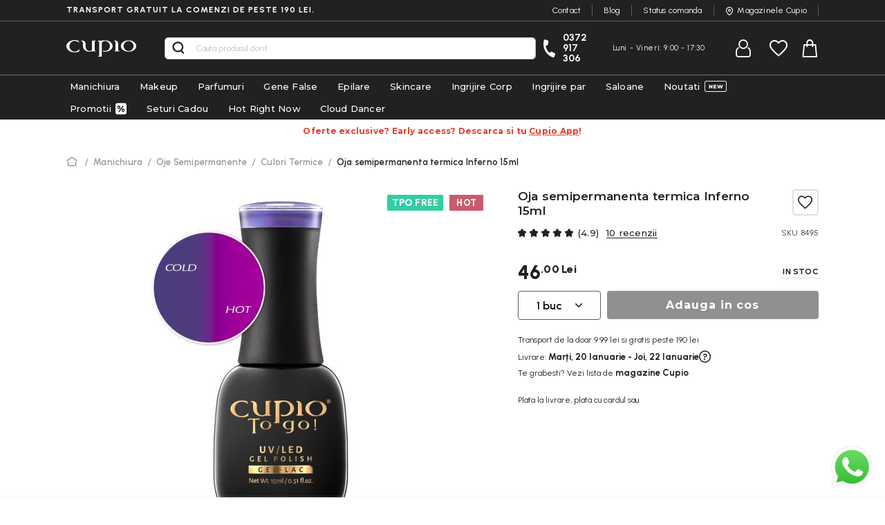

--- FILE ---
content_type: text/html
request_url: https://cdn.cupio.ro/static/version1768370724/frontend/Oak3/theme-blank/ro_RO/Plumrocket_SocialLoginPro/template/popup/bind_email.html
body_size: 1147
content:
<div class="pslogin-bind-email-content" data-role="loader" hidden>
    <div id="pslogin-bind-email-modal" data-bind="attr: {'class': 'pslogin-state-step-' + step() + (linkedNetworksHtml ? '' : ' ps-no-linked')}">
        <div if="showLoader()" class="loading-mask" data-role="loader">
            <div class="loader">
                <img attr="alt: $t('Loading...'), src: loaderIconSrc">
                <p translate="'Please wait...'"></p>
                </div>
            </div>
        <!-- ko if: error() -->
        <div class="message error">
            <div data-bind="html: error()"></div>
        </div>
        <!-- /ko -->
        <!-- ko if: 1 === step() -->
        <div class="pslogin-form-title" data-bind="i18n: 'Please provide your email'"></div>
        <!-- /ko -->
        <!-- ko if: 2 === step() -->
        <div class="pslogin-form-title" data-bind="text: alreadyRegisteredText()"></div>
        <!-- /ko -->
        <!-- ko if: 4 === step() -->
        <div class="pslogin-form-title" data-bind="i18n: 'We couldn\'t find an account with your credentials. Are you already registered at our store?'"></div>
        <!-- /ko -->
        <!-- ko if: 5 === step() -->
        <div class="pslogin-form-title" data-bind="i18n: 'Please enter your store password to link your social account. Or login using previously used social networks.'"></div>
        <!-- /ko -->
        <!-- ko ifnot: 3 === step() -->
        <div class="pslogin-authorization-wrapper">
            <form name="pslogin_bind" id="pslogin_bind">
                <fieldset class="fieldset">
                    <div class="fieldset-wrapper">
                        <!-- ko if: 5 === step() -->
                        <div class="field">
                            <label class="label" for="pslogin_bind_email" data-bind="i18n: 'Email'"></label>
                            <div class="control">
                                <input type="email"
                                       id="pslogin_bind_email"
                                       name="pslogin_email"
                                       autocomplete="email"
                                       value=""
                                       data-bind="attr: {'title': $t('Your Email Address')}"
                                       class="input-text required-entry"
                                       data-validate="{required:true}"
                                       aria-required="true"
                                       required>
                            </div>
                        </div>
                        <!-- /ko -->
                        <!-- ko if: 1 === step() || 2 === step() -->
                        <div class="field">
                            <label class="label" for="pslogin_bind_email" data-bind="i18n: 'Email'"></label>
                            <div class="control">
                                <input type="email"
                                       id="pslogin_bind_email"
                                       name="pslogin_email"
                                       autocomplete="email"
                                       value=""
                                       data-bind="value: customer.email(), attr: {'title': $t('Your Email Address'), disabled: 2 === step()}"
                                       class="input-text required-entry"
                                       data-validate="{required:true}"
                                       aria-required="true"
                                       required>
                            </div>
                        </div>
                        <!-- /ko -->
                        <!-- ko if: 2 === step() || 5 === step() -->
                        <div class="field">
                            <label class="label" for="pslogin_bind_pass" data-bind="i18n: 'Password'"></label>
                            <div class="control">
                                <input id="pslogin_bind_pass"
                                       type="password"
                                       name="pslogin_pass"
                                       data-bind="attr: {'title': $t('Password')}"
                                       class="input-text"
                                       data-password-min-length="8"
                                       data-password-min-character-sets="3"
                                       data-validate="{required:true, 'validate-customer-password':true}"
                                       autocomplete="off"
                                       aria-required="true"
                                       aria-autocomplete="list"
                                       required>
                            </div>
                        </div>
                        <!-- /ko -->
                    </div>
                </fieldset>
                <!-- ko ifnot: 3 === step() -->
                <div class="button-wrapper">
                    <!-- ko if: 1 === step() || 2 === step() || 5 === step() -->
                    <button class="action primary pslogin-bind-step-5"
                            type="button"
                            data-role="action"
                            data-bind="click: loginDependOnStep"
                    >
                        <span data-bind="i18n: 'Login'"></span>
                    </button>
                    <!-- /ko -->
                    <!-- ko if: 2 === step() || 5 === step() -->
                    <div class="secondary">
                        <a class="action remind" target="_blank" data-bind="attr: {href: forgotPassUrl}">
                            <span data-bind="i18n: 'Forgot Your Password?'"></span>
                        </a>
                    </div>
                    <!-- /ko -->
                    <!-- ko if: 4 === step() -->
                    <button class="action primary pslogin-bind-step-4" type="button" data-role="action" data-bind="click: setFifthStep">
                        <span data-bind="i18n: 'Yes, I already have an account'"></span>
                    </button>
                    <button class="action primary pslogin-bind-step-4" type="button" data-role="action" data-bind="click: registerWithEmail">
                        <span data-bind="i18n: 'No, I want to register a new account'"></span>
                    </button>
                    <!-- /ko -->
                </div>
                <!-- /ko -->
            </form>
            <!-- ko if: linkedNetworksHtml() -->
            <span class="pslogin-or-border" data-bind="text: $t('or').toUpperCase()"></span>
            <div class="ps-login-networks-container" data-bind="html: linkedNetworksHtml()"></div>
            <!-- /ko -->
            <!-- ko if: loginNetworksButtonsHtml() && 5 === step() -->
            <span class="pslogin-or-border" data-bind="text: $t('or').toUpperCase()"></span>
            <div class="ps-login-networks-container" data-bind="html: loginNetworksButtonsHtml()"></div>
            <!-- /ko -->
        </div>
        <!-- /ko -->
        <!-- ko if: 3 === step() -->
        <img class="pslogin-success-icon"
             data-bind="attr: {'src': successIcon, 'alt': $t('Success')}"
             width="92" height="92"
        >
        <div class="pslogin-thank-text" data-bind="text: $t('Thank you!').toUpperCase()"></div>
        <!-- ko if: renderSuccessRedirect() --><!-- /ko -->
        <!-- /ko -->
    </div>
    <!-- ko if: onRenderDone() --><!-- /ko -->
</div>


--- FILE ---
content_type: application/javascript
request_url: https://cdn.cupio.ro/static/version1768370724/frontend/Oak3/theme-blank/ro_RO/Magento_Checkout/js/sidebar-mixin.min.js
body_size: 942
content:
define(['jquery','Magento_Customer/js/model/authentication-popup','Magento_Customer/js/customer-data','Magento_Ui/js/modal/alert','Magento_Ui/js/modal/confirm','underscore','jquery-ui-modules/widget','mage/collapsible','mage/cookies','mage/translate'],function($,authenticationPopup,customerData,alert,confirm,_){return function(originalWidget){$.widget('mage.sidebar',$.mage.sidebar,{_initContent:function(){var self=this,events={};events['click '+this.options.button.close]=function(event){event.stopPropagation();$(self.options.targetElement).dropdownDialog('close');};events['click '+this.options.button.checkout]=$.proxy(function(){var cart=customerData.get('cart'),customer=customerData.get('customer'),element=$(this.options.button.checkout);if(!customer().firstname&&cart().isGuestCheckoutAllowed===false){$.cookie('login_redirect',this.options.url.checkout);if(this.options.url.isRedirectRequired){element.prop('disabled',true);location.href=this.options.url.loginUrl;}else{authenticationPopup.showModal();}
return false;}
element.prop('disabled',true);location.href=this.options.url.checkout;},this);events['click '+this.options.button.remove]=function(event){event.stopPropagation();confirm({content:self.options.confirmMessage,actions:{confirm:function(){self._removeItem($(event.currentTarget));},always:function(e){e.stopImmediatePropagation();}}});};events['keyup '+this.options.item.qty]=function(event){self._showItemButton($(event.target));};events['change '+this.options.item.qty]=function(event){self._showItemButton($(event.target));};events['click '+this.options.item.button]=function(event){event.stopPropagation();self._updateItemQty($(event.currentTarget));};events['focusout '+this.options.item.qty]=function(event){self._validateQty($(event.currentTarget));};events['click '+this.options.item.qtyDecreasing]=function(event){event.stopPropagation();var itemId=$(event.currentTarget).data('cart-item');var qtyElement=$('#cart-item-'+itemId+'-qty');var qtyValue=parseInt(qtyElement.val());qtyValue=qtyValue-1;if(qtyValue<=0){qtyValue=1;}
qtyElement.val(qtyValue).trigger('keyup');};events['click '+this.options.item.qtyIncreasing]=function(event){event.stopPropagation();var itemId=$(event.currentTarget).data('cart-item');var qtyElement=$('#cart-item-'+itemId+'-qty');var qtyValue=parseInt(qtyElement.val());qtyValue=qtyValue+1;qtyElement.val(qtyValue).trigger('keyup');};events['change '+this.options.item.switchToInput]=function(event){const elem=event.currentTarget;const itemId=$(elem).data('cart-item');const qtyElement=$('#cart-item-'+itemId+'-qty');const sku=$(elem).data('data-cart-item-id');const qtyValue=parseInt(qtyElement.val());const inputSuffix=$.mage.__('pcs');var inputHtml=`<div class="number-input">
                        <button data-cart-item="${itemId}" data-item-qty="${qtyValue}" class="btn-qty decreasing-qty">-</button>
                        <div class="input-qty-container">
                            <input  value="${qtyValue + 1}"
                                    type="number"
                                    size="4"
                                    class="item-qty cart-item-qty" id="cart-item-${itemId}-qty" data-cart-item="${itemId}" data-item-qty="${qtyValue}" data-cart-item-id="${sku}">
                                    <span>${inputSuffix}</span>
                        </div>
                        <button data-cart-item="${itemId}" data-item-qty="${qtyValue}" class="btn-qty increasing-qty">+</button> 
                    </div>`;if(elem.value=='10+'){$(elem).parent().prepend(inputHtml);$(elem).remove();self._showItemButton($('#cart-item-'+itemId+'-qty'));}};this._on(this.element,events);this._calcHeight();},_removeItemAfter:function(elem){var productData=customerData.get('cart')().items.filter(function(item){if(Number(elem.data('cart-item'))===Number(item['item_id'])){return true;}});$(document).trigger('ajax:removeFromCart',productData[0]['product_sku']);}});return $.mage.sidebar;}});

--- FILE ---
content_type: application/javascript
request_url: https://merchant.revolut.com/embed.js
body_size: 52162
content:
!function(e,r){"object"==typeof exports&&"object"==typeof module?module.exports=r():"function"==typeof define&&define.amd?define([],r):"object"==typeof exports?exports.RevolutCheckout=r():e.RevolutCheckout=r()}(self,(()=>(()=>{var e,r,t,n,o={"52e87ce2edd965d40ae5":e=>{"use strict";e.exports=function(){return"xxxxxxxx-xxxx-4xxx-yxxx-xxxxxxxxxxxx".replace(/[xy]/g,(function(e){var r=16*Math.random()|0;return("x"===e?r:3&r|8).toString(16)}))}},ae915ed9d4b2decea6b3:(e,r,t)=>{"use strict";Object.defineProperty(r,"__esModule",{value:!0}),r.Framebus=void 0;var n=t("08a8b193130b183445e0"),o=t("cd45a37637deaa1573f0"),a=t("742b26ec7e45c2199462"),i=t("f4410fad0dca339527ce"),s=t("b55a19b7f2e862d02d1a"),c=t("3f8fc9f8a2f62d3fd2fc"),d="undefined"!=typeof window&&window.Promise,l=function(){function e(e){void 0===e&&(e={}),this.origin=e.origin||"*",this.channel=e.channel||"",this.verifyDomain=e.verifyDomain,this.targetFrames=e.targetFrames||[],this.limitBroadcastToFramesArray=Boolean(e.targetFrames),this.isDestroyed=!1,this.listeners=[],this.hasAdditionalChecksForOnListeners=Boolean(this.verifyDomain||this.limitBroadcastToFramesArray)}return e.setPromise=function(r){e.Promise=r},e.target=function(r){return new e(r)},e.prototype.addTargetFrame=function(e){this.limitBroadcastToFramesArray&&this.targetFrames.push(e)},e.prototype.include=function(e){return null!=e&&null!=e.Window&&e.constructor===e.Window&&(c.childWindows.push(e),!0)},e.prototype.target=function(r){return e.target(r)},e.prototype.emit=function(e,r,t){if(this.isDestroyed)return!1;var o=this.origin;if(e=this.namespaceEvent(e),(0,n.isntString)(e))return!1;if((0,n.isntString)(o))return!1;"function"==typeof r&&(t=r,r=void 0);var c=(0,i.packagePayload)(e,o,r,t);return!!c&&(this.limitBroadcastToFramesArray?this.targetFramesAsWindows().forEach((function(e){(0,s.sendMessage)(e,c,o)})):(0,a.broadcast)(c,{origin:o,frame:window.top||window.self}),!0)},e.prototype.emitAsPromise=function(r,t){var n=this;return new e.Promise((function(e,o){n.emit(r,t,(function(r){e(r)}))||o(new Error('Listener not added for "'.concat(r,'"')))}))},e.prototype.on=function(e,r){if(this.isDestroyed)return!1;var t=this,n=this.origin,a=r;return e=this.namespaceEvent(e),!(0,o.subscriptionArgsInvalid)(e,a,n)&&(this.hasAdditionalChecksForOnListeners&&(a=function(){for(var e=[],n=0;n<arguments.length;n++)e[n]=arguments[n];t.passesVerifyDomainCheck(this&&this.origin)&&t.hasMatchingTargetFrame(this&&this.source)&&r.apply(void 0,e)}),this.listeners.push({eventName:e,handler:a,originalHandler:r}),c.subscribers[n]=c.subscribers[n]||{},c.subscribers[n][e]=c.subscribers[n][e]||[],c.subscribers[n][e].push(a),!0)},e.prototype.off=function(e,r){var t=r;if(this.isDestroyed)return!1;if(this.verifyDomain)for(var n=0;n<this.listeners.length;n++){var a=this.listeners[n];a.originalHandler===r&&(t=a.handler)}e=this.namespaceEvent(e);var i=this.origin;if((0,o.subscriptionArgsInvalid)(e,t,i))return!1;var s=c.subscribers[i]&&c.subscribers[i][e];if(!s)return!1;for(n=0;n<s.length;n++)if(s[n]===t)return s.splice(n,1),!0;return!1},e.prototype.teardown=function(){if(!this.isDestroyed){this.isDestroyed=!0;for(var e=0;e<this.listeners.length;e++){var r=this.listeners[e];this.off(r.eventName,r.handler)}this.listeners.length=0}},e.prototype.passesVerifyDomainCheck=function(e){return!this.verifyDomain||this.checkOrigin(e)},e.prototype.targetFramesAsWindows=function(){return this.limitBroadcastToFramesArray?this.targetFrames.map((function(e){return e instanceof HTMLIFrameElement?e.contentWindow:e})).filter((function(e){return e})):[]},e.prototype.hasMatchingTargetFrame=function(e){if(!this.limitBroadcastToFramesArray)return!0;var r=this.targetFramesAsWindows().find((function(r){return r===e}));return Boolean(r)},e.prototype.checkOrigin=function(e){var r,t=document.createElement("a");return t.href=location.href,r="https:"===t.protocol?t.host.replace(/:443$/,""):"http:"===t.protocol?t.host.replace(/:80$/,""):t.host,t.protocol+"//"+r===e||!this.verifyDomain||this.verifyDomain(e)},e.prototype.namespaceEvent=function(e){return this.channel?"".concat(this.channel,":").concat(e):e},e.Promise=d,e}();r.Framebus=l},"4e0a0696fb8fb5fd43d1":(e,r,t)=>{"use strict";var n=t("e914b95dbd88e4f43b16"),o=t("ae915ed9d4b2decea6b3");(0,n.attach)(),e.exports=o.Framebus},e914b95dbd88e4f43b16:(e,r,t)=>{"use strict";Object.defineProperty(r,"__esModule",{value:!0}),r.detach=r.attach=void 0;var n=t("0e402815299b34eff8bd"),o=!1;r.attach=function(){o||"undefined"==typeof window||(o=!0,window.addEventListener("message",n.onmessage,!1))},r.detach=function(){o=!1,window.removeEventListener("message",n.onmessage,!1)}},"28f44b037521e6daa2b2":(e,r,t)=>{"use strict";Object.defineProperty(r,"__esModule",{value:!0}),r.broadcastToChildWindows=void 0;var n=t("742b26ec7e45c2199462"),o=t("3f8fc9f8a2f62d3fd2fc");r.broadcastToChildWindows=function(e,r,t){for(var a=o.childWindows.length-1;a>=0;a--){var i=o.childWindows[a];i.closed?o.childWindows.splice(a,1):t!==i&&(0,n.broadcast)(e,{origin:r,frame:i.top})}}},"742b26ec7e45c2199462":(e,r,t)=>{"use strict";Object.defineProperty(r,"__esModule",{value:!0}),r.broadcast=void 0;var n=t("7139a1e67494595b5015");r.broadcast=function e(r,t){var o,a=0,i=t.origin,s=t.frame;try{for(s.postMessage(r,i),(0,n.hasOpener)(s)&&s.opener.top!==window.top&&e(r,{origin:i,frame:s.opener.top});o=s.frames[a];)e(r,{origin:i,frame:o}),a++}catch(e){}}},"3f8fc9f8a2f62d3fd2fc":(e,r)=>{"use strict";Object.defineProperty(r,"__esModule",{value:!0}),r.subscribers=r.childWindows=r.prefix=void 0,r.prefix="/*framebus*/",r.childWindows=[],r.subscribers={}},ae4f3a41194dfc46219b:(e,r,t)=>{"use strict";Object.defineProperty(r,"__esModule",{value:!0}),r.dispatch=void 0;var n=t("3f8fc9f8a2f62d3fd2fc");r.dispatch=function(e,r,t,o,a){if(n.subscribers[e]&&n.subscribers[e][r]){var i=[];t&&i.push(t),o&&i.push(o);for(var s=0;s<n.subscribers[e][r].length;s++)n.subscribers[e][r][s].apply(a,i)}}},"7139a1e67494595b5015":(e,r)=>{"use strict";Object.defineProperty(r,"__esModule",{value:!0}),r.hasOpener=void 0,r.hasOpener=function(e){return e.top===e&&null!=e.opener&&e.opener!==e&&!0!==e.opener.closed}},"08a8b193130b183445e0":(e,r)=>{"use strict";Object.defineProperty(r,"__esModule",{value:!0}),r.isntString=void 0,r.isntString=function(e){return"string"!=typeof e}},"0e402815299b34eff8bd":(e,r,t)=>{"use strict";Object.defineProperty(r,"__esModule",{value:!0}),r.onmessage=void 0;var n=t("08a8b193130b183445e0"),o=t("475cf9b48b4bb89d3e73"),a=t("ae4f3a41194dfc46219b"),i=t("28f44b037521e6daa2b2");r.onmessage=function(e){if(!(0,n.isntString)(e.data)){var r=(0,o.unpackPayload)(e);if(r){var t=r.eventData,s=r.reply;(0,a.dispatch)("*",r.event,t,s,e),(0,a.dispatch)(e.origin,r.event,t,s,e),(0,i.broadcastToChildWindows)(e.data,r.origin,e.source)}}}},f4410fad0dca339527ce:(e,r,t)=>{"use strict";Object.defineProperty(r,"__esModule",{value:!0}),r.packagePayload=void 0;var n=t("89eb25f014b224edc6ba"),o=t("3f8fc9f8a2f62d3fd2fc");r.packagePayload=function(e,r,t,a){var i,s={event:e,origin:r};"function"==typeof a&&(s.reply=(0,n.subscribeReplier)(a,r)),s.eventData=t;try{i=o.prefix+JSON.stringify(s)}catch(e){throw new Error("Could not stringify event: ".concat(e.message))}return i}},b55a19b7f2e862d02d1a:(e,r)=>{"use strict";Object.defineProperty(r,"__esModule",{value:!0}),r.sendMessage=void 0,r.sendMessage=function(e,r,t){try{e.postMessage(r,t)}catch(e){}}},"89eb25f014b224edc6ba":function(e,r,t){"use strict";var n=this&&this.__importDefault||function(e){return e&&e.__esModule?e:{default:e}};Object.defineProperty(r,"__esModule",{value:!0}),r.subscribeReplier=void 0;var o=t("ae915ed9d4b2decea6b3"),a=n(t("52e87ce2edd965d40ae5"));r.subscribeReplier=function(e,r){var t=(0,a.default)();return o.Framebus.target({origin:r}).on(t,(function n(a,i){e(a,i),o.Framebus.target({origin:r}).off(t,n)})),t}},cd45a37637deaa1573f0:(e,r,t)=>{"use strict";Object.defineProperty(r,"__esModule",{value:!0}),r.subscriptionArgsInvalid=void 0;var n=t("08a8b193130b183445e0");r.subscriptionArgsInvalid=function(e,r,t){return!!(0,n.isntString)(e)||"function"!=typeof r||(0,n.isntString)(t)}},"475cf9b48b4bb89d3e73":(e,r,t)=>{"use strict";Object.defineProperty(r,"__esModule",{value:!0}),r.unpackPayload=void 0;var n=t("3f8fc9f8a2f62d3fd2fc"),o=t("f4410fad0dca339527ce");r.unpackPayload=function(e){var r;if(e.data.slice(0,n.prefix.length)!==n.prefix)return!1;try{r=JSON.parse(e.data.slice(n.prefix.length))}catch(e){return!1}if(r.reply){var t=e.origin,a=e.source,i=r.reply;r.reply=function(e){if(a){var r=(0,o.packagePayload)(i,t,e);r&&a.postMessage(r,t)}}}return r}},"316e06579b0d679c214f":e=>{const r=/[A-Z\xc0-\xd6\xd8-\xde]?[a-z\xdf-\xf6\xf8-\xff]+(?:['’](?:d|ll|m|re|s|t|ve))?(?=[\xac\xb1\xd7\xf7\x00-\x2f\x3a-\x40\x5b-\x60\x7b-\xbf\u2000-\u206f \t\x0b\f\xa0\ufeff\n\r\u2028\u2029\u1680\u180e\u2000\u2001\u2002\u2003\u2004\u2005\u2006\u2007\u2008\u2009\u200a\u202f\u205f\u3000]|[A-Z\xc0-\xd6\xd8-\xde]|$)|(?:[A-Z\xc0-\xd6\xd8-\xde]|[^\ud800-\udfff\xac\xb1\xd7\xf7\x00-\x2f\x3a-\x40\x5b-\x60\x7b-\xbf\u2000-\u206f \t\x0b\f\xa0\ufeff\n\r\u2028\u2029\u1680\u180e\u2000\u2001\u2002\u2003\u2004\u2005\u2006\u2007\u2008\u2009\u200a\u202f\u205f\u3000\d+\u2700-\u27bfa-z\xdf-\xf6\xf8-\xffA-Z\xc0-\xd6\xd8-\xde])+(?:['’](?:D|LL|M|RE|S|T|VE))?(?=[\xac\xb1\xd7\xf7\x00-\x2f\x3a-\x40\x5b-\x60\x7b-\xbf\u2000-\u206f \t\x0b\f\xa0\ufeff\n\r\u2028\u2029\u1680\u180e\u2000\u2001\u2002\u2003\u2004\u2005\u2006\u2007\u2008\u2009\u200a\u202f\u205f\u3000]|[A-Z\xc0-\xd6\xd8-\xde](?:[a-z\xdf-\xf6\xf8-\xff]|[^\ud800-\udfff\xac\xb1\xd7\xf7\x00-\x2f\x3a-\x40\x5b-\x60\x7b-\xbf\u2000-\u206f \t\x0b\f\xa0\ufeff\n\r\u2028\u2029\u1680\u180e\u2000\u2001\u2002\u2003\u2004\u2005\u2006\u2007\u2008\u2009\u200a\u202f\u205f\u3000\d+\u2700-\u27bfa-z\xdf-\xf6\xf8-\xffA-Z\xc0-\xd6\xd8-\xde])|$)|[A-Z\xc0-\xd6\xd8-\xde]?(?:[a-z\xdf-\xf6\xf8-\xff]|[^\ud800-\udfff\xac\xb1\xd7\xf7\x00-\x2f\x3a-\x40\x5b-\x60\x7b-\xbf\u2000-\u206f \t\x0b\f\xa0\ufeff\n\r\u2028\u2029\u1680\u180e\u2000\u2001\u2002\u2003\u2004\u2005\u2006\u2007\u2008\u2009\u200a\u202f\u205f\u3000\d+\u2700-\u27bfa-z\xdf-\xf6\xf8-\xffA-Z\xc0-\xd6\xd8-\xde])+(?:['’](?:d|ll|m|re|s|t|ve))?|[A-Z\xc0-\xd6\xd8-\xde]+(?:['’](?:D|LL|M|RE|S|T|VE))?|\d*(?:1ST|2ND|3RD|(?![123])\dTH)(?=\b|[a-z_])|\d*(?:1st|2nd|3rd|(?![123])\dth)(?=\b|[A-Z_])|\d+|(?:[\u2700-\u27bf]|(?:\ud83c[\udde6-\uddff]){2}|[\ud800-\udbff][\udc00-\udfff])[\ufe0e\ufe0f]?(?:[\u0300-\u036f\ufe20-\ufe2f\u20d0-\u20ff]|\ud83c[\udffb-\udfff])?(?:\u200d(?:[^\ud800-\udfff]|(?:\ud83c[\udde6-\uddff]){2}|[\ud800-\udbff][\udc00-\udfff])[\ufe0e\ufe0f]?(?:[\u0300-\u036f\ufe20-\ufe2f\u20d0-\u20ff]|\ud83c[\udffb-\udfff])?)*/g,t=e=>e.match(r)||[],n=e=>e[0].toUpperCase()+e.slice(1),o=(e,r)=>t(e).join(r).toLowerCase(),a=e=>t(e).reduce(((e,r)=>`${e}${e?r[0].toUpperCase()+r.slice(1).toLowerCase():r.toLowerCase()}`),"");e.exports={words:t,upperFirst:n,camelCase:a,pascalCase:e=>n(a(e)),snakeCase:e=>o(e,"_"),kebabCase:e=>o(e,"-"),sentenceCase:e=>n(o(e," ")),titleCase:e=>t(e).map(n).join(" ")}},"43755ad0d7824a661bf8":(e,r,t)=>{"use strict";t.d(r,{JU:()=>o,Xn:()=>a,dI:()=>i,hL:()=>n});const n="rc",o="errors",a="en",i=["bg","cs","de","el","en","en-US","es","fr","hr","hu","it","ja","lt","nl","pl","pt","ro","ru","sk","sv","tr"]},e7f50f48b69b7c51f4f6:(e,r,t)=>{"use strict";t.d(r,{u:()=>n});const n=()=>"production"},"77a158316dd3de86be1c":(e,r,t)=>{"use strict";t.d(r,{p:()=>o});const n="local.merchant.revolut.codes",o=()=>["localhost","127.0.0.1",n].includes(window.location.hostname)},"28665af6f23f1f8ab7aa":(e,r,t)=>{"use strict";t.d(r,{C:()=>a});var n=t("fa0e9b0029b384f5963c"),o=t("f8d0ee0a899086ac1bf6");const a=(e,r)=>(0,n.z)().then((t=>{t.isInitialized()||(0,o.d)(t,{tracesSampleRate:0}),t.captureException(e,r)})).catch((e=>{console.error(e)}))},"3b3cde495654c359f32b":(e,r,t)=>{"use strict";function n(e){var r,t,n,o,a,i,s;try{const c=null===(a=null===(o=null===(n=null===(t=null===(r=e.exception)||void 0===r?void 0:r.values)||void 0===t?void 0:t[0])||void 0===n?void 0:n.stacktrace)||void 0===o?void 0:o.frames)||void 0===a?void 0:a[0].filename;if("<anonymous>"===c||"undefined"===c)return!0;const d=null===(s=null===(i=e.exception)||void 0===i?void 0:i.values)||void 0===s?void 0:s.every((({stacktrace:e})=>{var r;return null===(r=null==e?void 0:e.frames)||void 0===r?void 0:r.every((e=>{var r,t,n,o;return"[native code]"===(null==e?void 0:e.filename)||(null===(r=null==e?void 0:e.filename)||void 0===r?void 0:r.startsWith("chrome-extension://"))||(null===(t=null==e?void 0:e.filename)||void 0===t?void 0:t.startsWith("moz-extension://"))||(null===(n=null==e?void 0:e.filename)||void 0===n?void 0:n.startsWith("webkit-masked-url://"))||(null===(o=null==e?void 0:e.filename)||void 0===o?void 0:o.startsWith("safari-web-extension://"))}))}));if(d)return!0}catch(e){return!1}return!1}function o(e,r){const t="object"==typeof e&&null!=e&&"message"in e&&"string"==typeof e.message?e.message:void 0;return!(!t||!r.some((e=>null==t?void 0:t.includes(e))))}t.d(r,{I:()=>n,z:()=>o})},fa0e9b0029b384f5963c:(e,r,t)=>{"use strict";t.d(r,{z:()=>n});const n=()=>t.e(175).then(t.bind(t,"c45573a371ed04a29662"))},f8d0ee0a899086ac1bf6:(e,r,t)=>{"use strict";t.d(r,{d:()=>d});var n=t("a14d791e625507befb7d"),o=t("e7f50f48b69b7c51f4f6"),a=t("77a158316dd3de86be1c"),i=t("3b3cde495654c359f32b");const s=1,c=["Invalid RPC URL: ","wallet must has at least one account","User rejected the request.","Internal JSON-RPC error.","JsonRpcEngine: Response has no error or result for request","Failed to send the request","Cannot read properties of undefined (reading 'CoinType')",'The method "isDefaultWallet" does not exist / is not available.',"isDefaultWallet","method [keepAlive] doesn't has corresponding handler"],d=(e,r={})=>{var{tracesSampleRate:t=s}=r,d=(0,n.Tt)(r,["tracesSampleRate"]);e.init(Object.assign({dsn:"https://aa58ed4f1aea4c989f186390fd492774@o4508601944047696.ingest.de.sentry.io/4508602000736346",allowUrls:[window.location.origin],enabled:!(0,a.p)(),environment:(0,o.u)(),release:"0ed20c95e522086b6cdfe274b02ed75b3c86370b",integrations:[e.browserTracingIntegration(),e.dedupeIntegration()],tracesSampleRate:t,beforeSend:(e,r)=>(0,i.I)(e)||(0,i.z)(r.originalException,c)||"reason"in e&&(0,i.z)(e.reason,c)?null:e,ignoreErrors:["ResizeObserver loop completed with undelivered notifications",'document.getElementsByClassName("app-header-content justify-content-center")[0].hidden = true',"document.getElementById('loyaltylion-beacon-frame').contentWindow","div:has(> iframe[id='198230182308109283091823098102938908128390'])","Can't find variable: __AutoFillPopupClose__","Can't find variable: _AutofillCallbackHandler","undefined is not an object (evaluating 'window.TelegramGameProxy.receiveEvent')","document.getElementById('loyaltylion-beacon-frame')","runtime.sendMessage(). Tab not found.",/Object Not Found Matching Id:.*, MethodName:/,"window.webkit.messageHandlers",/^Method not found$/,"Error invoking post: Method not found",/^No error message$/,"Java exception was raised during method invocation","Can't find variable: WebViewJavascriptBridge","wallet must has at least one account","Can't find variable: ProductPageDetector","Can't find variable: zaloJSV2","Can't find variable: SCDynimacBridge",'can\'t redefine non-configurable property "ethereum"',/Can't find variable: _0x(\d|[a-f])+/,"undefined is not an object (evaluating 'a.J')","Invalid RPC URL: ","Non-Error promise rejection captured with value: Acknowledgement required",/^([bcd])b$/,/^[$O]a$/,/safari-extension/gi],denyUrls:["anonymous",/extensions\//i,/^chrome:\/\//i,/^chrome-extension:\/\//i,/.*@webkit-masked-url:.*/,/bat\.bing\.com\/p\/insights/i,/cdn\.branch\.io\/branch-latest/i,/translate\.google\.com\/translate_a/i,/googletagmanager\.com\/gtag/i]},d))}},"08e5e6e2f19cfd17b842":function(e,r,t){var n;!function(o,a){"use strict";var i="function",s="undefined",c="object",d="string",l="model",u="name",p="type",m="vendor",_="version",b="architecture",E="console",f="mobile",R="tablet",h="smarttv",O="wearable",T="embedded",y="Amazon",A="Apple",g="ASUS",N="BlackBerry",I="Browser",v="Chrome",w="Firefox",D="Google",S="Huawei",P="LG",C="Microsoft",U="Motorola",k="Opera",M="Samsung",L="Sony",x="Xiaomi",F="Zebra",H="Facebook",j=function(e){for(var r={},t=0;t<e.length;t++)r[e[t].toUpperCase()]=e[t];return r},B=function(e,r){return typeof e===d&&-1!==V(r).indexOf(V(e))},V=function(e){return e.toLowerCase()},Y=function(e,r){if(typeof e===d)return e=e.replace(/^\s\s*/,"").replace(/\s\s*$/,""),typeof r===s?e:e.substring(0,255)},G=function(e,r){for(var t,n,o,s,d,l,u=0;u<r.length&&!d;){var p=r[u],m=r[u+1];for(t=n=0;t<p.length&&!d;)if(d=p[t++].exec(e))for(o=0;o<m.length;o++)l=d[++n],typeof(s=m[o])===c&&s.length>0?2===s.length?typeof s[1]==i?this[s[0]]=s[1].call(this,l):this[s[0]]=s[1]:3===s.length?typeof s[1]!==i||s[1].exec&&s[1].test?this[s[0]]=l?l.replace(s[1],s[2]):a:this[s[0]]=l?s[1].call(this,l,s[2]):a:4===s.length&&(this[s[0]]=l?s[3].call(this,l.replace(s[1],s[2])):a):this[s]=l||a;u+=2}},$=function(e,r){for(var t in r)if(typeof r[t]===c&&r[t].length>0){for(var n=0;n<r[t].length;n++)if(B(r[t][n],e))return"?"===t?a:t}else if(B(r[t],e))return"?"===t?a:t;return e},K={ME:"4.90","NT 3.11":"NT3.51","NT 4.0":"NT4.0",2e3:"NT 5.0",XP:["NT 5.1","NT 5.2"],Vista:"NT 6.0",7:"NT 6.1",8:"NT 6.2",8.1:"NT 6.3",10:["NT 6.4","NT 10.0"],RT:"ARM"},W={browser:[[/\b(?:crmo|crios)\/([\w\.]+)/i],[_,[u,"Chrome"]],[/edg(?:e|ios|a)?\/([\w\.]+)/i],[_,[u,"Edge"]],[/(opera mini)\/([-\w\.]+)/i,/(opera [mobiletab]{3,6})\b.+version\/([-\w\.]+)/i,/(opera)(?:.+version\/|[\/ ]+)([\w\.]+)/i],[u,_],[/opios[\/ ]+([\w\.]+)/i],[_,[u,k+" Mini"]],[/\bopr\/([\w\.]+)/i],[_,[u,k]],[/(kindle)\/([\w\.]+)/i,/(lunascape|maxthon|netfront|jasmine|blazer)[\/ ]?([\w\.]*)/i,/(avant |iemobile|slim)(?:browser)?[\/ ]?([\w\.]*)/i,/(ba?idubrowser)[\/ ]?([\w\.]+)/i,/(?:ms|\()(ie) ([\w\.]+)/i,/(flock|rockmelt|midori|epiphany|silk|skyfire|ovibrowser|bolt|iron|vivaldi|iridium|phantomjs|bowser|quark|qupzilla|falkon|rekonq|puffin|brave|whale|qqbrowserlite|qq)\/([-\w\.]+)/i,/(weibo)__([\d\.]+)/i],[u,_],[/(?:\buc? ?browser|(?:juc.+)ucweb)[\/ ]?([\w\.]+)/i],[_,[u,"UC"+I]],[/\bqbcore\/([\w\.]+)/i],[_,[u,"WeChat(Win) Desktop"]],[/micromessenger\/([\w\.]+)/i],[_,[u,"WeChat"]],[/konqueror\/([\w\.]+)/i],[_,[u,"Konqueror"]],[/trident.+rv[: ]([\w\.]{1,9})\b.+like gecko/i],[_,[u,"IE"]],[/yabrowser\/([\w\.]+)/i],[_,[u,"Yandex"]],[/(avast|avg)\/([\w\.]+)/i],[[u,/(.+)/,"$1 Secure "+I],_],[/\bfocus\/([\w\.]+)/i],[_,[u,w+" Focus"]],[/\bopt\/([\w\.]+)/i],[_,[u,k+" Touch"]],[/coc_coc\w+\/([\w\.]+)/i],[_,[u,"Coc Coc"]],[/dolfin\/([\w\.]+)/i],[_,[u,"Dolphin"]],[/coast\/([\w\.]+)/i],[_,[u,k+" Coast"]],[/miuibrowser\/([\w\.]+)/i],[_,[u,"MIUI "+I]],[/fxios\/([-\w\.]+)/i],[_,[u,w]],[/\bqihu|(qi?ho?o?|360)browser/i],[[u,"360 "+I]],[/(oculus|samsung|sailfish)browser\/([\w\.]+)/i],[[u,/(.+)/,"$1 "+I],_],[/(comodo_dragon)\/([\w\.]+)/i],[[u,/_/g," "],_],[/(electron)\/([\w\.]+) safari/i,/(tesla)(?: qtcarbrowser|\/(20\d\d\.[-\w\.]+))/i,/m?(qqbrowser|baiduboxapp|2345Explorer)[\/ ]?([\w\.]+)/i],[u,_],[/(metasr)[\/ ]?([\w\.]+)/i,/(lbbrowser)/i],[u],[/((?:fban\/fbios|fb_iab\/fb4a)(?!.+fbav)|;fbav\/([\w\.]+);)/i],[[u,H],_],[/safari (line)\/([\w\.]+)/i,/\b(line)\/([\w\.]+)\/iab/i,/(chromium|instagram)[\/ ]([-\w\.]+)/i],[u,_],[/\bgsa\/([\w\.]+) .*safari\//i],[_,[u,"GSA"]],[/headlesschrome(?:\/([\w\.]+)| )/i],[_,[u,v+" Headless"]],[/ wv\).+(chrome)\/([\w\.]+)/i],[[u,v+" WebView"],_],[/droid.+ version\/([\w\.]+)\b.+(?:mobile safari|safari)/i],[_,[u,"Android "+I]],[/(chrome|omniweb|arora|[tizenoka]{5} ?browser)\/v?([\w\.]+)/i],[u,_],[/version\/([\w\.]+) .*mobile\/\w+ (safari)/i],[_,[u,"Mobile Safari"]],[/version\/([\w\.]+) .*(mobile ?safari|safari)/i],[_,u],[/webkit.+?(mobile ?safari|safari)(\/[\w\.]+)/i],[u,[_,$,{"1.0":"/8",1.2:"/1",1.3:"/3","2.0":"/412","2.0.2":"/416","2.0.3":"/417","2.0.4":"/419","?":"/"}]],[/(webkit|khtml)\/([\w\.]+)/i],[u,_],[/(navigator|netscape\d?)\/([-\w\.]+)/i],[[u,"Netscape"],_],[/mobile vr; rv:([\w\.]+)\).+firefox/i],[_,[u,w+" Reality"]],[/ekiohf.+(flow)\/([\w\.]+)/i,/(swiftfox)/i,/(icedragon|iceweasel|camino|chimera|fennec|maemo browser|minimo|conkeror|klar)[\/ ]?([\w\.\+]+)/i,/(seamonkey|k-meleon|icecat|iceape|firebird|phoenix|palemoon|basilisk|waterfox)\/([-\w\.]+)$/i,/(firefox)\/([\w\.]+)/i,/(mozilla)\/([\w\.]+) .+rv\:.+gecko\/\d+/i,/(polaris|lynx|dillo|icab|doris|amaya|w3m|netsurf|sleipnir|obigo|mosaic|(?:go|ice|up)[\. ]?browser)[-\/ ]?v?([\w\.]+)/i,/(links) \(([\w\.]+)/i],[u,_]],cpu:[[/(?:(amd|x(?:(?:86|64)[-_])?|wow|win)64)[;\)]/i],[[b,"amd64"]],[/(ia32(?=;))/i],[[b,V]],[/((?:i[346]|x)86)[;\)]/i],[[b,"ia32"]],[/\b(aarch64|arm(v?8e?l?|_?64))\b/i],[[b,"arm64"]],[/\b(arm(?:v[67])?ht?n?[fl]p?)\b/i],[[b,"armhf"]],[/windows (ce|mobile); ppc;/i],[[b,"arm"]],[/((?:ppc|powerpc)(?:64)?)(?: mac|;|\))/i],[[b,/ower/,"",V]],[/(sun4\w)[;\)]/i],[[b,"sparc"]],[/((?:avr32|ia64(?=;))|68k(?=\))|\barm(?=v(?:[1-7]|[5-7]1)l?|;|eabi)|(?=atmel )avr|(?:irix|mips|sparc)(?:64)?\b|pa-risc)/i],[[b,V]]],device:[[/\b(sch-i[89]0\d|shw-m380s|sm-[pt]\w{2,4}|gt-[pn]\d{2,4}|sgh-t8[56]9|nexus 10)/i],[l,[m,M],[p,R]],[/\b((?:s[cgp]h|gt|sm)-\w+|galaxy nexus)/i,/samsung[- ]([-\w]+)/i,/sec-(sgh\w+)/i],[l,[m,M],[p,f]],[/\((ip(?:hone|od)[\w ]*);/i],[l,[m,A],[p,f]],[/\((ipad);[-\w\),; ]+apple/i,/applecoremedia\/[\w\.]+ \((ipad)/i,/\b(ipad)\d\d?,\d\d?[;\]].+ios/i],[l,[m,A],[p,R]],[/\b((?:ag[rs][23]?|bah2?|sht?|btv)-a?[lw]\d{2})\b(?!.+d\/s)/i],[l,[m,S],[p,R]],[/(?:huawei|honor)([-\w ]+)[;\)]/i,/\b(nexus 6p|\w{2,4}-[atu]?[ln][01259x][012359][an]?)\b(?!.+d\/s)/i],[l,[m,S],[p,f]],[/\b(poco[\w ]+)(?: bui|\))/i,/\b; (\w+) build\/hm\1/i,/\b(hm[-_ ]?note?[_ ]?(?:\d\w)?) bui/i,/\b(redmi[\-_ ]?(?:note|k)?[\w_ ]+)(?: bui|\))/i,/\b(mi[-_ ]?(?:a\d|one|one[_ ]plus|note lte|max)?[_ ]?(?:\d?\w?)[_ ]?(?:plus|se|lite)?)(?: bui|\))/i],[[l,/_/g," "],[m,x],[p,f]],[/\b(mi[-_ ]?(?:pad)(?:[\w_ ]+))(?: bui|\))/i],[[l,/_/g," "],[m,x],[p,R]],[/; (\w+) bui.+ oppo/i,/\b(cph[12]\d{3}|p(?:af|c[al]|d\w|e[ar])[mt]\d0|x9007|a101op)\b/i],[l,[m,"OPPO"],[p,f]],[/vivo (\w+)(?: bui|\))/i,/\b(v[12]\d{3}\w?[at])(?: bui|;)/i],[l,[m,"Vivo"],[p,f]],[/\b(rmx[12]\d{3})(?: bui|;|\))/i],[l,[m,"Realme"],[p,f]],[/\b(milestone|droid(?:[2-4x]| (?:bionic|x2|pro|razr))?:?( 4g)?)\b[\w ]+build\//i,/\bmot(?:orola)?[- ](\w*)/i,/((?:moto[\w\(\) ]+|xt\d{3,4}|nexus 6)(?= bui|\)))/i],[l,[m,U],[p,f]],[/\b(mz60\d|xoom[2 ]{0,2}) build\//i],[l,[m,U],[p,R]],[/((?=lg)?[vl]k\-?\d{3}) bui| 3\.[-\w; ]{10}lg?-([06cv9]{3,4})/i],[l,[m,P],[p,R]],[/(lm(?:-?f100[nv]?|-[\w\.]+)(?= bui|\))|nexus [45])/i,/\blg[-e;\/ ]+((?!browser|netcast|android tv)\w+)/i,/\blg-?([\d\w]+) bui/i],[l,[m,P],[p,f]],[/(ideatab[-\w ]+)/i,/lenovo ?(s[56]000[-\w]+|tab(?:[\w ]+)|yt[-\d\w]{6}|tb[-\d\w]{6})/i],[l,[m,"Lenovo"],[p,R]],[/(?:maemo|nokia).*(n900|lumia \d+)/i,/nokia[-_ ]?([-\w\.]*)/i],[[l,/_/g," "],[m,"Nokia"],[p,f]],[/(pixel c)\b/i],[l,[m,D],[p,R]],[/droid.+; (pixel[\daxl ]{0,6})(?: bui|\))/i],[l,[m,D],[p,f]],[/droid.+ ([c-g]\d{4}|so[-gl]\w+|xq-a\w[4-7][12])(?= bui|\).+chrome\/(?![1-6]{0,1}\d\.))/i],[l,[m,L],[p,f]],[/sony tablet [ps]/i,/\b(?:sony)?sgp\w+(?: bui|\))/i],[[l,"Xperia Tablet"],[m,L],[p,R]],[/ (kb2005|in20[12]5|be20[12][59])\b/i,/(?:one)?(?:plus)? (a\d0\d\d)(?: b|\))/i],[l,[m,"OnePlus"],[p,f]],[/(alexa)webm/i,/(kf[a-z]{2}wi)( bui|\))/i,/(kf[a-z]+)( bui|\)).+silk\//i],[l,[m,y],[p,R]],[/((?:sd|kf)[0349hijorstuw]+)( bui|\)).+silk\//i],[[l,/(.+)/g,"Fire Phone $1"],[m,y],[p,f]],[/(playbook);[-\w\),; ]+(rim)/i],[l,m,[p,R]],[/\b((?:bb[a-f]|st[hv])100-\d)/i,/\(bb10; (\w+)/i],[l,[m,N],[p,f]],[/(?:\b|asus_)(transfo[prime ]{4,10} \w+|eeepc|slider \w+|nexus 7|padfone|p00[cj])/i],[l,[m,g],[p,R]],[/ (z[bes]6[027][012][km][ls]|zenfone \d\w?)\b/i],[l,[m,g],[p,f]],[/(nexus 9)/i],[l,[m,"HTC"],[p,R]],[/(htc)[-;_ ]{1,2}([\w ]+(?=\)| bui)|\w+)/i,/(zte)[- ]([\w ]+?)(?: bui|\/|\))/i,/(alcatel|geeksphone|nexian|panasonic|sony)[-_ ]?([-\w]*)/i],[m,[l,/_/g," "],[p,f]],[/droid.+; ([ab][1-7]-?[0178a]\d\d?)/i],[l,[m,"Acer"],[p,R]],[/droid.+; (m[1-5] note) bui/i,/\bmz-([-\w]{2,})/i],[l,[m,"Meizu"],[p,f]],[/\b(sh-?[altvz]?\d\d[a-ekm]?)/i],[l,[m,"Sharp"],[p,f]],[/(blackberry|benq|palm(?=\-)|sonyericsson|acer|asus|dell|meizu|motorola|polytron)[-_ ]?([-\w]*)/i,/(hp) ([\w ]+\w)/i,/(asus)-?(\w+)/i,/(microsoft); (lumia[\w ]+)/i,/(lenovo)[-_ ]?([-\w]+)/i,/(jolla)/i,/(oppo) ?([\w ]+) bui/i],[m,l,[p,f]],[/(archos) (gamepad2?)/i,/(hp).+(touchpad(?!.+tablet)|tablet)/i,/(kindle)\/([\w\.]+)/i,/(nook)[\w ]+build\/(\w+)/i,/(dell) (strea[kpr\d ]*[\dko])/i,/(le[- ]+pan)[- ]+(\w{1,9}) bui/i,/(trinity)[- ]*(t\d{3}) bui/i,/(gigaset)[- ]+(q\w{1,9}) bui/i,/(vodafone) ([\w ]+)(?:\)| bui)/i],[m,l,[p,R]],[/(surface duo)/i],[l,[m,C],[p,R]],[/droid [\d\.]+; (fp\du?)(?: b|\))/i],[l,[m,"Fairphone"],[p,f]],[/(u304aa)/i],[l,[m,"AT&T"],[p,f]],[/\bsie-(\w*)/i],[l,[m,"Siemens"],[p,f]],[/\b(rct\w+) b/i],[l,[m,"RCA"],[p,R]],[/\b(venue[\d ]{2,7}) b/i],[l,[m,"Dell"],[p,R]],[/\b(q(?:mv|ta)\w+) b/i],[l,[m,"Verizon"],[p,R]],[/\b(?:barnes[& ]+noble |bn[rt])([\w\+ ]*) b/i],[l,[m,"Barnes & Noble"],[p,R]],[/\b(tm\d{3}\w+) b/i],[l,[m,"NuVision"],[p,R]],[/\b(k88) b/i],[l,[m,"ZTE"],[p,R]],[/\b(nx\d{3}j) b/i],[l,[m,"ZTE"],[p,f]],[/\b(gen\d{3}) b.+49h/i],[l,[m,"Swiss"],[p,f]],[/\b(zur\d{3}) b/i],[l,[m,"Swiss"],[p,R]],[/\b((zeki)?tb.*\b) b/i],[l,[m,"Zeki"],[p,R]],[/\b([yr]\d{2}) b/i,/\b(dragon[- ]+touch |dt)(\w{5}) b/i],[[m,"Dragon Touch"],l,[p,R]],[/\b(ns-?\w{0,9}) b/i],[l,[m,"Insignia"],[p,R]],[/\b((nxa|next)-?\w{0,9}) b/i],[l,[m,"NextBook"],[p,R]],[/\b(xtreme\_)?(v(1[045]|2[015]|[3469]0|7[05])) b/i],[[m,"Voice"],l,[p,f]],[/\b(lvtel\-)?(v1[12]) b/i],[[m,"LvTel"],l,[p,f]],[/\b(ph-1) /i],[l,[m,"Essential"],[p,f]],[/\b(v(100md|700na|7011|917g).*\b) b/i],[l,[m,"Envizen"],[p,R]],[/\b(trio[-\w\. ]+) b/i],[l,[m,"MachSpeed"],[p,R]],[/\btu_(1491) b/i],[l,[m,"Rotor"],[p,R]],[/(shield[\w ]+) b/i],[l,[m,"Nvidia"],[p,R]],[/(sprint) (\w+)/i],[m,l,[p,f]],[/(kin\.[onetw]{3})/i],[[l,/\./g," "],[m,C],[p,f]],[/droid.+; (cc6666?|et5[16]|mc[239][23]x?|vc8[03]x?)\)/i],[l,[m,F],[p,R]],[/droid.+; (ec30|ps20|tc[2-8]\d[kx])\)/i],[l,[m,F],[p,f]],[/(ouya)/i,/(nintendo) ([wids3utch]+)/i],[m,l,[p,E]],[/droid.+; (shield) bui/i],[l,[m,"Nvidia"],[p,E]],[/(playstation [345portablevi]+)/i],[l,[m,L],[p,E]],[/\b(xbox(?: one)?(?!; xbox))[\); ]/i],[l,[m,C],[p,E]],[/smart-tv.+(samsung)/i],[m,[p,h]],[/hbbtv.+maple;(\d+)/i],[[l,/^/,"SmartTV"],[m,M],[p,h]],[/(nux; netcast.+smarttv|lg (netcast\.tv-201\d|android tv))/i],[[m,P],[p,h]],[/(apple) ?tv/i],[m,[l,A+" TV"],[p,h]],[/crkey/i],[[l,v+"cast"],[m,D],[p,h]],[/droid.+aft(\w)( bui|\))/i],[l,[m,y],[p,h]],[/\(dtv[\);].+(aquos)/i],[l,[m,"Sharp"],[p,h]],[/\b(roku)[\dx]*[\)\/]((?:dvp-)?[\d\.]*)/i,/hbbtv\/\d+\.\d+\.\d+ +\([\w ]*; *(\w[^;]*);([^;]*)/i],[[m,Y],[l,Y],[p,h]],[/\b(android tv|smart[- ]?tv|opera tv|tv; rv:)\b/i],[[p,h]],[/((pebble))app/i],[m,l,[p,O]],[/droid.+; (glass) \d/i],[l,[m,D],[p,O]],[/droid.+; (wt63?0{2,3})\)/i],[l,[m,F],[p,O]],[/(quest( 2)?)/i],[l,[m,H],[p,O]],[/(tesla)(?: qtcarbrowser|\/[-\w\.]+)/i],[m,[p,T]],[/droid .+?; ([^;]+?)(?: bui|\) applew).+? mobile safari/i],[l,[p,f]],[/droid .+?; ([^;]+?)(?: bui|\) applew).+?(?! mobile) safari/i],[l,[p,R]],[/\b((tablet|tab)[;\/]|focus\/\d(?!.+mobile))/i],[[p,R]],[/(phone|mobile(?:[;\/]| safari)|pda(?=.+windows ce))/i],[[p,f]],[/(android[-\w\. ]{0,9});.+buil/i],[l,[m,"Generic"]]],engine:[[/windows.+ edge\/([\w\.]+)/i],[_,[u,"EdgeHTML"]],[/webkit\/537\.36.+chrome\/(?!27)([\w\.]+)/i],[_,[u,"Blink"]],[/(presto)\/([\w\.]+)/i,/(webkit|trident|netfront|netsurf|amaya|lynx|w3m|goanna)\/([\w\.]+)/i,/ekioh(flow)\/([\w\.]+)/i,/(khtml|tasman|links)[\/ ]\(?([\w\.]+)/i,/(icab)[\/ ]([23]\.[\d\.]+)/i],[u,_],[/rv\:([\w\.]{1,9})\b.+(gecko)/i],[_,u]],os:[[/microsoft (windows) (vista|xp)/i],[u,_],[/(windows) nt 6\.2; (arm)/i,/(windows (?:phone(?: os)?|mobile))[\/ ]?([\d\.\w ]*)/i,/(windows)[\/ ]?([ntce\d\. ]+\w)(?!.+xbox)/i],[u,[_,$,K]],[/(win(?=3|9|n)|win 9x )([nt\d\.]+)/i],[[u,"Windows"],[_,$,K]],[/ip[honead]{2,4}\b(?:.*os ([\w]+) like mac|; opera)/i,/cfnetwork\/.+darwin/i],[[_,/_/g,"."],[u,"iOS"]],[/(mac os x) ?([\w\. ]*)/i,/(macintosh|mac_powerpc\b)(?!.+haiku)/i],[[u,"Mac OS"],[_,/_/g,"."]],[/droid ([\w\.]+)\b.+(android[- ]x86)/i],[_,u],[/(android|webos|qnx|bada|rim tablet os|maemo|meego|sailfish)[-\/ ]?([\w\.]*)/i,/(blackberry)\w*\/([\w\.]*)/i,/(tizen|kaios)[\/ ]([\w\.]+)/i,/\((series40);/i],[u,_],[/\(bb(10);/i],[_,[u,N]],[/(?:symbian ?os|symbos|s60(?=;)|series60)[-\/ ]?([\w\.]*)/i],[_,[u,"Symbian"]],[/mozilla\/[\d\.]+ \((?:mobile|tablet|tv|mobile; [\w ]+); rv:.+ gecko\/([\w\.]+)/i],[_,[u,w+" OS"]],[/web0s;.+rt(tv)/i,/\b(?:hp)?wos(?:browser)?\/([\w\.]+)/i],[_,[u,"webOS"]],[/crkey\/([\d\.]+)/i],[_,[u,v+"cast"]],[/(cros) [\w]+ ([\w\.]+\w)/i],[[u,"Chromium OS"],_],[/(nintendo|playstation) ([wids345portablevuch]+)/i,/(xbox); +xbox ([^\);]+)/i,/\b(joli|palm)\b ?(?:os)?\/?([\w\.]*)/i,/(mint)[\/\(\) ]?(\w*)/i,/(mageia|vectorlinux)[; ]/i,/([kxln]?ubuntu|debian|suse|opensuse|gentoo|arch(?= linux)|slackware|fedora|mandriva|centos|pclinuxos|red ?hat|zenwalk|linpus|raspbian|plan 9|minix|risc os|contiki|deepin|manjaro|elementary os|sabayon|linspire)(?: gnu\/linux)?(?: enterprise)?(?:[- ]linux)?(?:-gnu)?[-\/ ]?(?!chrom|package)([-\w\.]*)/i,/(hurd|linux) ?([\w\.]*)/i,/(gnu) ?([\w\.]*)/i,/\b([-frentopcghs]{0,5}bsd|dragonfly)[\/ ]?(?!amd|[ix346]{1,2}86)([\w\.]*)/i,/(haiku) (\w+)/i],[u,_],[/(sunos) ?([\w\.\d]*)/i],[[u,"Solaris"],_],[/((?:open)?solaris)[-\/ ]?([\w\.]*)/i,/(aix) ((\d)(?=\.|\)| )[\w\.])*/i,/\b(beos|os\/2|amigaos|morphos|openvms|fuchsia|hp-ux)/i,/(unix) ?([\w\.]*)/i],[u,_]]},q=function(e,r){if(typeof e===c&&(r=e,e=a),!(this instanceof q))return new q(e,r).getResult();var t=e||(typeof o!==s&&o.navigator&&o.navigator.userAgent?o.navigator.userAgent:""),n=r?function(e,r){var t={};for(var n in e)r[n]&&r[n].length%2==0?t[n]=r[n].concat(e[n]):t[n]=e[n];return t}(W,r):W;return this.getBrowser=function(){var e,r={};return r[u]=a,r[_]=a,G.call(r,t,n.browser),r.major=typeof(e=r.version)===d?e.replace(/[^\d\.]/g,"").split(".")[0]:a,r},this.getCPU=function(){var e={};return e[b]=a,G.call(e,t,n.cpu),e},this.getDevice=function(){var e={};return e[m]=a,e[l]=a,e[p]=a,G.call(e,t,n.device),e},this.getEngine=function(){var e={};return e[u]=a,e[_]=a,G.call(e,t,n.engine),e},this.getOS=function(){var e={};return e[u]=a,e[_]=a,G.call(e,t,n.os),e},this.getResult=function(){return{ua:this.getUA(),browser:this.getBrowser(),engine:this.getEngine(),os:this.getOS(),device:this.getDevice(),cpu:this.getCPU()}},this.getUA=function(){return t},this.setUA=function(e){return t=typeof e===d&&e.length>255?Y(e,255):e,this},this.setUA(t),this};q.VERSION="1.0.2",q.BROWSER=j([u,_,"major"]),q.CPU=j([b]),q.DEVICE=j([l,m,p,E,f,h,R,O,T]),q.ENGINE=q.OS=j([u,_]),typeof r!==s?(e.exports&&(r=e.exports=q),r.UAParser=q):t.amdO?(n=function(){return q}.call(r,t,r,e))===a||(e.exports=n):typeof o!==s&&(o.UAParser=q);var X=typeof o!==s&&(o.jQuery||o.Zepto);if(X&&!X.ua){var z=new q;X.ua=z.getResult(),X.ua.get=function(){return z.getUA()},X.ua.set=function(e){z.setUA(e);var r=z.getResult();for(var t in r)X.ua[t]=r[t]}}}("object"==typeof window?window:this)},a14d791e625507befb7d:(e,r,t)=>{"use strict";function n(e,r){var t={};for(var n in e)Object.prototype.hasOwnProperty.call(e,n)&&r.indexOf(n)<0&&(t[n]=e[n]);if(null!=e&&"function"==typeof Object.getOwnPropertySymbols){var o=0;for(n=Object.getOwnPropertySymbols(e);o<n.length;o++)r.indexOf(n[o])<0&&Object.prototype.propertyIsEnumerable.call(e,n[o])&&(t[n[o]]=e[n[o]])}return t}t.d(r,{Tt:()=>n}),Object.create,Object.create,"function"==typeof SuppressedError&&SuppressedError}},a={};function i(e){var r=a[e];if(void 0!==r)return r.exports;var t=a[e]={exports:{}};return o[e].call(t.exports,t,t.exports,i),t.exports}i.m=o,i.amdO={},i.n=e=>{var r=e&&e.__esModule?()=>e.default:()=>e;return i.d(r,{a:r}),r},r=Object.getPrototypeOf?e=>Object.getPrototypeOf(e):e=>e.__proto__,i.t=function(t,n){if(1&n&&(t=this(t)),8&n)return t;if("object"==typeof t&&t){if(4&n&&t.__esModule)return t;if(16&n&&"function"==typeof t.then)return t}var o=Object.create(null);i.r(o);var a={};e=e||[null,r({}),r([]),r(r)];for(var s=2&n&&t;"object"==typeof s&&!~e.indexOf(s);s=r(s))Object.getOwnPropertyNames(s).forEach((e=>a[e]=()=>t[e]));return a.default=()=>t,i.d(o,a),o},i.d=(e,r)=>{for(var t in r)i.o(r,t)&&!i.o(e,t)&&Object.defineProperty(e,t,{enumerable:!0,get:r[t]})},i.f={},i.e=e=>Promise.all(Object.keys(i.f).reduce(((r,t)=>(i.f[t](e,r),r)),[])),i.u=e=>(175===e?"sentry-error-tracking":e)+".bundle.js?version=0ed20c95e522086b6cdfe274b02ed75b3c86370b",i.miniCssF=e=>{},i.g=function(){if("object"==typeof globalThis)return globalThis;try{return this||new Function("return this")()}catch(e){if("object"==typeof window)return window}}(),i.o=(e,r)=>Object.prototype.hasOwnProperty.call(e,r),t={},n="revolut-merchant-widget:",i.l=(e,r,o,a)=>{if(t[e])t[e].push(r);else{var s,c;if(void 0!==o)for(var d=document.getElementsByTagName("script"),l=0;l<d.length;l++){var u=d[l];if(u.getAttribute("src")==e||u.getAttribute("data-webpack")==n+o){s=u;break}}s||(c=!0,(s=document.createElement("script")).charset="utf-8",s.timeout=120,i.nc&&s.setAttribute("nonce",i.nc),s.setAttribute("data-webpack",n+o),s.src=e),t[e]=[r];var p=(r,n)=>{s.onerror=s.onload=null,clearTimeout(m);var o=t[e];if(delete t[e],s.parentNode&&s.parentNode.removeChild(s),o&&o.forEach((e=>e(n))),r)return r(n)},m=setTimeout(p.bind(null,void 0,{type:"timeout",target:s}),12e4);s.onerror=p.bind(null,s.onerror),s.onload=p.bind(null,s.onload),c&&document.head.appendChild(s)}},i.r=e=>{"undefined"!=typeof Symbol&&Symbol.toStringTag&&Object.defineProperty(e,Symbol.toStringTag,{value:"Module"}),Object.defineProperty(e,"__esModule",{value:!0})},i.j=722,i.p="https://merchant.revolut.com/",(()=>{var e={722:0};i.f.j=(r,t)=>{var n=i.o(e,r)?e[r]:void 0;if(0!==n)if(n)t.push(n[2]);else{var o=new Promise(((t,o)=>n=e[r]=[t,o]));t.push(n[2]=o);var a=i.p+i.u(r),s=new Error;i.l(a,(t=>{if(i.o(e,r)&&(0!==(n=e[r])&&(e[r]=void 0),n)){var o=t&&("load"===t.type?"missing":t.type),a=t&&t.target&&t.target.src;s.message="Loading chunk "+r+" failed.\n("+o+": "+a+")",s.name="ChunkLoadError",s.type=o,s.request=a,n[1](s)}}),"chunk-"+r,r)}};var r=(r,t)=>{var n,o,a=t[0],s=t[1],c=t[2],d=0;if(a.some((r=>0!==e[r]))){for(n in s)i.o(s,n)&&(i.m[n]=s[n]);c&&c(i)}for(r&&r(t);d<a.length;d++)o=a[d],i.o(e,o)&&e[o]&&e[o][0](),e[o]=0},t=self.webpackChunkrevolut_merchant_widget=self.webpackChunkrevolut_merchant_widget||[];t.forEach(r.bind(null,0)),t.push=r.bind(null,t.push.bind(t))})();var s={};return(()=>{"use strict";var e,r,t;i.d(s,{default:()=>Un}),(t=e||(e={}))[t.UNAUTHENTICATED_ACCESS=1e3]="UNAUTHENTICATED_ACCESS",t[t.FORBIDDEN_ERROR=1001]="FORBIDDEN_ERROR",t[t.TRUSTED_PRINCIPAL_NOT_SPECIFIED=1002]="TRUSTED_PRINCIPAL_NOT_SPECIFIED",t[t.MERCHANT_NOT_FOUND=1003]="MERCHANT_NOT_FOUND",t[t.CUSTOMER_NOT_FOUND=1004]="CUSTOMER_NOT_FOUND",t[t.ORDER_NOT_FOUND=1005]="ORDER_NOT_FOUND",t[t.SYNDICATE_NOT_FOUND=1006]="SYNDICATE_NOT_FOUND",t[t.TRANSACTION_INVALID_STATE=1007]="TRANSACTION_INVALID_STATE",t[t.INVALID_ORDER_TYPE=1008]="INVALID_ORDER_TYPE",t[t.DECLINED_ERROR=1009]="DECLINED_ERROR",t[t.TOKEN_NOT_FOUND=1010]="TOKEN_NOT_FOUND",t[t.EMAIL_IS_NOT_SPECIFIED=1011]="EMAIL_IS_NOT_SPECIFIED",t[t.MULTIPLE_PAYMENT_FOR_ADVANCED_ORDER=1013]="MULTIPLE_PAYMENT_FOR_ADVANCED_ORDER",t[t.DEACTIVATED_MERCHANT=1014]="DEACTIVATED_MERCHANT",t[t.TRANSACTION_STEP_ERROR=1015]="TRANSACTION_STEP_ERROR",t[t.PAYMENT_METHOD_ALREADY_EXISTS_ERROR=1016]="PAYMENT_METHOD_ALREADY_EXISTS_ERROR",t[t.PAYMENT_METHOD_NOT_FOUND_ERROR=1017]="PAYMENT_METHOD_NOT_FOUND_ERROR",t[t.CUSTOMER_ALREADY_EXISTS_ERROR=1018]="CUSTOMER_ALREADY_EXISTS_ERROR",t[t.PAYMENT_METHOD_NOT_PERMITTED_FOR_MERCHANT_ERROR=1019]="PAYMENT_METHOD_NOT_PERMITTED_FOR_MERCHANT_ERROR",t[t.WEBHOOK_NOT_FOUND=1020]="WEBHOOK_NOT_FOUND",t[t.TOO_MANY_WEBHOOKS=1021]="TOO_MANY_WEBHOOKS",t[t.ORDER_CUSTOMER_ID_IS_NOT_SET_ERROR=1022]="ORDER_CUSTOMER_ID_IS_NOT_SET_ERROR",t[t.INVALID_EMAIL=1024]="INVALID_EMAIL",t[t.INVALID_POSTCODE=1023]="INVALID_POSTCODE",t[t.DO_NOT_HONOUR=1025]="DO_NOT_HONOUR",t[t.INSUFFICIENT_FUNDS=1026]="INSUFFICIENT_FUNDS",t[t.THREE_DS_FAILED=1027]="THREE_DS_FAILED",t[t.EXPIRED_CARD=1028]="EXPIRED_CARD",t[t.INCORRECT_CVV_CODE=1029]="INCORRECT_CVV_CODE",t[t.ORDER_IS_CANCELLED=1030]="ORDER_IS_CANCELLED",t[t.TRANSACTION_TOO_SMALL=1031]="TRANSACTION_TOO_SMALL",t[t.RISK_TOO_HIGH=1032]="RISK_TOO_HIGH",t[t.CARD_NOT_SUPPORTED_IN_SANDBOX=1033]="CARD_NOT_SUPPORTED_IN_SANDBOX",t[t.REFUND_AMOUNT_TOO_BIG=1034]="REFUND_AMOUNT_TOO_BIG",t[t.BANK_MESSAGE=1035]="BANK_MESSAGE",t[t.RE_ENTER_TRANSACTION=1036]="RE_ENTER_TRANSACTION",t[t.PAYMENT_METHOD_CREATE_ERROR=1037]="PAYMENT_METHOD_CREATE_ERROR",t[t.BIN_DETAILS_NOT_FOUND_ERROR=1038]="BIN_DETAILS_NOT_FOUND_ERROR",t[t.DUPLICATED_IDEMPOTENCY_KEY=1039]="DUPLICATED_IDEMPOTENCY_KEY",t[t.ASSIGN_NON_ACTIVE_TAGS_ERROR=1040]="ASSIGN_NON_ACTIVE_TAGS_ERROR",t[t.UNKNOWN_AUTHORISATION_ERROR=1099]="UNKNOWN_AUTHORISATION_ERROR",t[t.UNSUPPORTED_PAYMENT_METHOD_ERROR=1100]="UNSUPPORTED_PAYMENT_METHOD_ERROR",t[t.PAYMENT_NOT_FOUND_ERROR=1101]="PAYMENT_NOT_FOUND_ERROR",t[t.NO_SUITABLE_PROVIDER_ERROR=1102]="NO_SUITABLE_PROVIDER_ERROR",t[t.UNAVAILABLE_PAYMENT_METHOD=1105]="UNAVAILABLE_PAYMENT_METHOD",t[t.ACCESS_TOKEN_EXPIRED_ERROR=1106]="ACCESS_TOKEN_EXPIRED_ERROR",t[t.GATEWAY_DOWNSTREAM_RESOURCE_NOT_FOUND_ERROR=1107]="GATEWAY_DOWNSTREAM_RESOURCE_NOT_FOUND_ERROR",t[t.GATEWAY_DOWNSTREAM_BAD_STATE_ERROR=1108]="GATEWAY_DOWNSTREAM_BAD_STATE_ERROR",t[t.GATEWAY_DOWNSTREAM_BAD_REQUEST_ERROR=1109]="GATEWAY_DOWNSTREAM_BAD_REQUEST_ERROR",t[t.UNSUPPORTED_DEVICE_ERROR=1110]="UNSUPPORTED_DEVICE_ERROR",t[t.USER_BANNED_ERROR=1111]="USER_BANNED_ERROR",t[t.DEVICE_BLOCKED_ERROR=1112]="DEVICE_BLOCKED_ERROR",t[t.NON_MOBILE_PHONE_NUMBER_ERROR=1113]="NON_MOBILE_PHONE_NUMBER_ERROR",t[t.INVALID_PHONE_ERROR=1114]="INVALID_PHONE_ERROR",t[t.BLOCKED_COUNTRY_ERROR=1115]="BLOCKED_COUNTRY_ERROR",t[t.SESSION_EXPIRED_ERROR=1116]="SESSION_EXPIRED_ERROR",t[t.SESSION_NOT_FOUND_ERROR=1117]="SESSION_NOT_FOUND_ERROR",t[t.ILLEGAL_INDIVIDUAL_STATE_ERROR=1118]="ILLEGAL_INDIVIDUAL_STATE_ERROR",t[t.REVOLUT_ACCOUNT_PAYMENT_METHOD_ERROR=1119]="REVOLUT_ACCOUNT_PAYMENT_METHOD_ERROR",t[t.RATE_LIMIT_EXCEEDED_ERROR=1120]="RATE_LIMIT_EXCEEDED_ERROR",t[t.UNSUPPORTED_INDIVIDUAL_AGE_ERROR=1121]="UNSUPPORTED_INDIVIDUAL_AGE_ERROR",t[t.DUPLICATED_PAYMENT_METHOD_ERROR=1122]="DUPLICATED_PAYMENT_METHOD_ERROR",t[t.UNSUPPORTED_TERMINATE_USER_ERROR=1123]="UNSUPPORTED_TERMINATE_USER_ERROR",t[t.TERMINATE_USER_INVALID_OTP_CODE_ERROR=1124]="TERMINATE_USER_INVALID_OTP_CODE_ERROR",t[t.UNSUPPORTED_UPDATE_MARKETING_COMMUNICATION_ERROR=1125]="UNSUPPORTED_UPDATE_MARKETING_COMMUNICATION_ERROR",t[t.REVOLUT_PAY_PAYMENT_ACCESS_TOKEN_TIMEOUT_ERROR=1126]="REVOLUT_PAY_PAYMENT_ACCESS_TOKEN_TIMEOUT_ERROR",t[t.UNSUPPORTED_REFRESH_TOKEN_ERROR=1127]="UNSUPPORTED_REFRESH_TOKEN_ERROR",t[t.INVALID_OTP_REFRESH_TOKEN_ERROR=1128]="INVALID_OTP_REFRESH_TOKEN_ERROR",t[t.REVOLUT_PAY_SHIPPING_ADDRESS_VALIDATION_TIMEOUT=1134]="REVOLUT_PAY_SHIPPING_ADDRESS_VALIDATION_TIMEOUT",t[t.REVOLUT_PAY_SHIPPING_ADDRESS_VALIDATION_HTTP_ERROR=1135]="REVOLUT_PAY_SHIPPING_ADDRESS_VALIDATION_HTTP_ERROR",t[t.REVOLUT_PAY_SHIPPING_ADDRESS_VALIDATION_CONNECTION_ERROR=1136]="REVOLUT_PAY_SHIPPING_ADDRESS_VALIDATION_CONNECTION_ERROR",t[t.REVOLUT_PAY_SHIPPING_ADDRESS_VALIDATION_WEBHOOK_NOT_FOUND=1137]="REVOLUT_PAY_SHIPPING_ADDRESS_VALIDATION_WEBHOOK_NOT_FOUND",t[t.REVOLUT_PAY_SHIPPING_ADDRESS_IS_INVALID=1138]="REVOLUT_PAY_SHIPPING_ADDRESS_IS_INVALID",t[t.REVOLUT_PAY_ORDER_SHIPPING_CONTACT_ID_NOT_SPECIFIED=1139]="REVOLUT_PAY_ORDER_SHIPPING_CONTACT_ID_NOT_SPECIFIED",t[t.REVOLUT_PAY_ORDER_DELIVERY_METHOD_NOT_FOUND=1140]="REVOLUT_PAY_ORDER_DELIVERY_METHOD_NOT_FOUND",t[t.CANNOT_UPDATE_ADVANCED_ORDER=1142]="CANNOT_UPDATE_ADVANCED_ORDER",t[t.EMAIL_ALREADY_REGISTERED=1145]="EMAIL_ALREADY_REGISTERED",t[t.CRYPTO_RAMP_USER_CARD_REGION_MISMATCH_ERROR=1150]="CRYPTO_RAMP_USER_CARD_REGION_MISMATCH_ERROR",t[t.UNSUPPORTED_CARD_ERROR=1157]="UNSUPPORTED_CARD_ERROR",t[t.UNSUPPORTED_CARD_PAYMENT_ERROR=1159]="UNSUPPORTED_CARD_PAYMENT_ERROR",t[t.PREPAID_CARD_NOT_SUPPORTED_ERROR=1160]="PREPAID_CARD_NOT_SUPPORTED_ERROR",t[t.REVOLUT_PAY_USER_PAYMENT_METHOD_NOT_FOUND_ERROR=1162]="REVOLUT_PAY_USER_PAYMENT_METHOD_NOT_FOUND_ERROR",t[t.INSUFFICIENT_BUSINESS_PERMISSIONS=1170]="INSUFFICIENT_BUSINESS_PERMISSIONS",t[t.SUBMERCHANT_NOT_FOUND=2e3]="SUBMERCHANT_NOT_FOUND",t[t.SUBMERCHANT_INCORRECT_NOTIFICATION=2001]="SUBMERCHANT_INCORRECT_NOTIFICATION",t[t.THREE_DS_INCORRECT_NOTIFICATION=2002]="THREE_DS_INCORRECT_NOTIFICATION",t[t.AUTHENTICATION_CHALLENGE_NOT_FOUND=2003]="AUTHENTICATION_CHALLENGE_NOT_FOUND",t[t.MPI_PROVIDER_ERROR=2004]="MPI_PROVIDER_ERROR",t[t.PAYMENT_GATEWAY_ERROR=2005]="PAYMENT_GATEWAY_ERROR",t[t.INVALID_PROVIDER_RESPONSE_ERROR=2006]="INVALID_PROVIDER_RESPONSE_ERROR",t[t.UNEXPECTED_MPI_PROVIDER_ERROR=2007]="UNEXPECTED_MPI_PROVIDER_ERROR",t[t.TERMINAL_NOT_FOUND=2008]="TERMINAL_NOT_FOUND",t[t.SUBMERCHANT_NOT_ONBOARDED=2009]="SUBMERCHANT_NOT_ONBOARDED",t[t.XERO_SUBMERCHANT_ALREADY_EXISTS=2010]="XERO_SUBMERCHANT_ALREADY_EXISTS",t[t.XERO_SUBMERCHANT_NOT_FOUND=2011]="XERO_SUBMERCHANT_NOT_FOUND",t[t.UNSUPPORTED_OPERATION=2012]="UNSUPPORTED_OPERATION",t[t.UNSUPPORTED_CARD_BIN=2026]="UNSUPPORTED_CARD_BIN",t[t.ORDER_IS_COMPLETED_ERROR=2029]="ORDER_IS_COMPLETED_ERROR",t[t.ORDER_IS_AUTHORISED_ERROR=2030]="ORDER_IS_AUTHORISED_ERROR",t[t.ORDER_IS_PROCESSING_ERROR=2031]="ORDER_IS_PROCESSING_ERROR",t[t.REVOLUT_PAY_NOT_AVAILABLE_TERRITORY_ERROR=2051]="REVOLUT_PAY_NOT_AVAILABLE_TERRITORY_ERROR",t[t.AUTHENTICATION_CONTEXT_ERROR=9401]="AUTHENTICATION_CONTEXT_ERROR",function(e){e[e.EMAIL_IN_USE=1031]="EMAIL_IN_USE"}(r||(r={}));const n={UNKNOWN:"error.unknown",FAILED:"error.failed",UNAUTHENTICATED_ACCESS:"error.unauthenticated-access",FORBIDDEN_ERROR:"error.internal-error",TRUSTED_PRINCIPAL_NOT_SPECIFIED:"error.internal-error",MERCHANT_NOT_FOUND:"error.internal-error",CUSTOMER_NOT_FOUND:"error.internal-error",ORDER_NOT_FOUND:"error.order-not-found",SYNDICATE_NOT_FOUND:"error.internal-error",TRANSACTION_INVALID_STATE:"error.transaction-invalid-state",INVALID_ORDER_TYPE:"error.internal-error",DECLINED_ERROR:"error.transaction-declined",TOKEN_NOT_FOUND:"error.order-not-found",EMAIL_IS_NOT_SPECIFIED:"error.email-is-not-specified",EMAIL_IN_USE:"error.email-in-use",EMAIL_ALREADY_REGISTERED:"error.email-in-use",MULTIPLE_PAYMENT_FOR_ADVANCED_ORDER:"error-order-already-being-processed",ORDER_IS_COMPLETED_ERROR:"error.order-already-completed",ORDER_IS_AUTHORISED_ERROR:"error.order-already-completed",ORDER_ALREADY_BEING_PROCESSED:"error-order-already-being-processed",ORDER_IS_PROCESSING_ERROR:"error-order-already-being-processed",DEACTIVATED_MERCHANT:"error.internal-error",TRANSACTION_STEP_ERROR:"error.internal-error",PAYMENT_METHOD_ALREADY_EXISTS_ERROR:"error.payment-method-already-exists",PAYMENT_METHOD_NOT_FOUND_ERROR:"error.payment-method-not-found",ORDER_CUSTOMER_ID_IS_NOT_SET_ERROR:"error.order-customer-id-is-not-set",PAYMENT_METHOD_NOT_PERMITTED_FOR_MERCHANT_ERROR:"error.payment-method-not-permitted-for-merchant-initiated-transactions",WEBHOOK_NOT_FOUND:"error.unknown",TOO_MANY_WEBHOOKS:"error.unknown",CUSTOMER_ALREADY_EXISTS_ERROR:"error.unknown",INVALID_EMAIL:"error.invalid-email",INVALID_NAME:"error.invalid-name",INVALID_ADDRESS:"error.invalid-address",INVALID_POSTCODE:"error.invalid-postcode",DO_NOT_HONOUR:"error.do-not-honour",INSUFFICIENT_FUNDS:"error.insufficient-funds",THREE_DS_FAILED:"error.3ds-failed",EXPIRED_CARD:"error.expired-card",INCORRECT_CVV_CODE:"error.incorrect-cvv-code",ORDER_IS_CANCELLED:"error.order-is-cancelled",TRANSACTION_TOO_SMALL:"error.transaction-too-small",RISK_TOO_HIGH:"error.risk-too-high",CARD_NOT_SUPPORTED_IN_SANDBOX:"error.card-not-supported-in-sandbox",REFUND_AMOUNT_TOO_BIG:"error.unknown",BANK_MESSAGE:"error.bank-message",PAYMENT_METHOD_CREATE_ERROR:"error.internal-error",RE_ENTER_TRANSACTION:"error.temporary-internal-error",BIN_DETAILS_NOT_FOUND_ERROR:"error.unknown",DUPLICATED_IDEMPOTENCY_KEY:"error.unknown",ASSIGN_NON_ACTIVE_TAGS_ERROR:"error.unknown",UNKNOWN_AUTHORISATION_ERROR:"error.unknown-transaction-error",UNSUPPORTED_PAYMENT_METHOD_ERROR:"error.unsupported-payment-method",PAYMENT_NOT_FOUND_ERROR:"error.payment-not-found",NO_SUITABLE_PROVIDER_ERROR:"error.internal-error",UNAVAILABLE_PAYMENT_METHOD:"error.payment-method-not-supported",SUBMERCHANT_NOT_FOUND:"error.internal-error",SUBMERCHANT_INCORRECT_NOTIFICATION:"error.internal-error",THREE_DS_INCORRECT_NOTIFICATION:"error.internal-error",AUTHENTICATION_CHALLENGE_NOT_FOUND:"error.internal-error",MPI_PROVIDER_ERROR:"error.internal-error",PAYMENT_GATEWAY_ERROR:"error.internal-error",INVALID_PROVIDER_RESPONSE_ERROR:"error.internal-error",UNEXPECTED_MPI_PROVIDER_ERROR:"error.internal-error",TERMINAL_NOT_FOUND:"error.internal-error",SUBMERCHANT_NOT_ONBOARDED:"error.internal-error",XERO_SUBMERCHANT_ALREADY_EXISTS:"error.internal-error",XERO_SUBMERCHANT_NOT_FOUND:"error.internal-error",UNSUPPORTED_OPERATION:"error.internal-error",ACCESS_TOKEN_EXPIRED_ERROR:"error.internal-retry-error",GATEWAY_DOWNSTREAM_RESOURCE_NOT_FOUND_ERROR:"error.internal-retry-error",GATEWAY_DOWNSTREAM_BAD_STATE_ERROR:"error.internal-retry-error",GATEWAY_DOWNSTREAM_BAD_REQUEST_ERROR:"error.internal-retry-error",UNSUPPORTED_DEVICE_ERROR:"error.internal-retry-error",USER_BANNED_ERROR:"error.internal-retry-error",DEVICE_BLOCKED_ERROR:"error.internal-retry-error",NON_MOBILE_PHONE_NUMBER_ERROR:"error.internal-retry-error",INVALID_PHONE_ERROR:"error.internal-retry-error",BLOCKED_COUNTRY_ERROR:"error.internal-retry-error",SESSION_EXPIRED_ERROR:"error.internal-retry-error",SESSION_NOT_FOUND_ERROR:"error.internal-retry-error",ILLEGAL_INDIVIDUAL_STATE_ERROR:"error.internal-retry-error",REVOLUT_ACCOUNT_PAYMENT_METHOD_ERROR:"error.internal-retry-error",RATE_LIMIT_EXCEEDED_ERROR:"error.internal-retry-error",UNSUPPORTED_INDIVIDUAL_AGE_ERROR:"error.internal-retry-error",DUPLICATED_PAYMENT_METHOD_ERROR:"error.duplicated-payment-method",UNSUPPORTED_TERMINATE_USER_ERROR:"error.internal-retry-error",TERMINATE_USER_INVALID_OTP_CODE_ERROR:"error.internal-retry-error",UNSUPPORTED_UPDATE_MARKETING_COMMUNICATION_ERROR:"error.internal-retry-error",REVOLUT_PAY_PAYMENT_ACCESS_TOKEN_TIMEOUT_ERROR:"error.internal-retry-error",UNSUPPORTED_REFRESH_TOKEN_ERROR:"error.internal-retry-error",INVALID_OTP_REFRESH_TOKEN_ERROR:"error.internal-retry-error",TECHNICAL_ERROR:"error.technical-error",TRANSACTION_DECLINED_ERROR:"error.transaction-declined",INVALID_MERCHANT_ERROR:"error.invalid-merchant",INVALID_COUNTRY_ERROR:"error.invalid-country",INVALID_CARD_ERROR:"error.invalid-card",WITHDRAWAL_FREQUENCY_EXCEEDED_ERROR:"error.withdrawal-frequency-exceeded",INVALID_AMOUNT_ERROR:"error.invalid-amount",PIN_TRIES_EXCEEDED_ERROR:"error.pin-tries-exceeded",INVALID_PIN_ERROR:"error.invalid-pin",INVALID_TRANSACTION_ERROR:"error.invalid-transaction",WITHDRAWAL_LIMIT_EXCEEDED_ERROR:"error.withdrawal-limit-exceeded",PIN_REQUIRED_ERROR:"error.pin-required",NEW_CARD_NOT_UNBLOCKED_ERROR:"error.new-card-not-unblocked",CANNOT_UPDATE_ADVANCED_ORDER:"error-order-already-being-processed",REVOLUT_PAY_ORDER_DELIVERY_METHOD_NOT_FOUND:"error.internal-retry-error",REVOLUT_PAY_SHIPPING_ADDRESS_VALIDATION_HTTP_ERROR:"error.internal-error",REVOLUT_PAY_SHIPPING_ADDRESS_VALIDATION_TIMEOUT:"error.internal-retry-error",REVOLUT_PAY_SHIPPING_ADDRESS_VALIDATION_CONNECTION_ERROR:"error.internal-error",REVOLUT_PAY_SHIPPING_ADDRESS_VALIDATION_WEBHOOK_NOT_FOUND:"error.internal-error",REVOLUT_PAY_ORDER_SHIPPING_CONTACT_ID_NOT_SPECIFIED:"error.internal-retry-error",REVOLUT_PAY_SHIPPING_ADDRESS_IS_INVALID:"error.revolut-pay.invalid-shipping-address",AUTHENTICATION_CONTEXT_ERROR:"error.internal-error",FETCH_ADDRESS_ERROR:"error.fetch-address",CUSTOMER_NAME_MISMATCH:"error.customer-name-mismatch",REJECTED_BY_CUSTOMER:"error.rejected-by-customer",INVALID_CARDHOLDER_NAME:"error.invalid-cardholder-name",UNSUPPORTED_CARD_ERROR:"error.unsupported-card",UNSUPPORTED_CARD_BIN:"error.unsupported-card",UNSUPPORTED_CARD_PAYMENT_ERROR:"error.unsupported-card",CRYPTO_RAMP_USER_CARD_REGION_MISMATCH_ERROR:"error.user_card_region_mismatch",PREPAID_CARD_NOT_SUPPORTED_ERROR:"error.unsupported-card",REVOLUT_PAY_USER_PAYMENT_METHOD_NOT_FOUND_ERROR:"error.unsupported-card",PAYMENT_TRANSACTION_DECLINED:"error.transaction_declined.description",PAYMENT_TRANSACTION_DECLINED_HIGH_RISK_OF_FRAUD:"error.transaction_declined.high_risk_of_fraud",PAYMENT_ACCOUNT_CURRENTLY_NOT_AVAILABLE:"error.payment.account_currently_not_available",REVOLUT_PAY_NOT_AVAILABLE_TERRITORY_ERROR:"error.revolut_pay_territory_error"},o={unknown:n.UNKNOWN,high_risk:n.PAYMENT_TRANSACTION_DECLINED_HIGH_RISK_OF_FRAUD,unknown_card:n.DO_NOT_HONOUR,invalid_email:n.INVALID_EMAIL,rejected_by_customer:n.REJECTED_BY_CUSTOMER,cardholder_name_missing:n.DO_NOT_HONOUR,"3ds_challenge_failed":n.THREE_DS_FAILED,"3ds_challenge_abandoned":n.THREE_DS_FAILED,"3ds_challenge_failed_manually":n.THREE_DS_FAILED,transaction_not_allowed_for_cardholder:n.DO_NOT_HONOUR,technical_error:n.TECHNICAL_ERROR,issuer_decline:n.TRANSACTION_DECLINED_ERROR,invalid_merchant:n.INVALID_MERCHANT_ERROR,do_not_honour:n.PAYMENT_TRANSACTION_DECLINED_HIGH_RISK_OF_FRAUD,invalid_country:n.INVALID_COUNTRY_ERROR,transaction_not_allowed:n.TRANSACTION_DECLINED_ERROR,invalid_card:n.INVALID_CARD_ERROR,customer_challenge_failed:n.THREE_DS_FAILED,withdrawal_frequency_exceeded:n.WITHDRAWAL_FREQUENCY_EXCEEDED_ERROR,expired_card:n.EXPIRED_CARD,security_violation:n.RISK_TOO_HIGH,stolen_card:n.RISK_TOO_HIGH,suspected_fraud:n.RISK_TOO_HIGH,authentication_required:n.UNAUTHENTICATED_ACCESS,customer_challenge_abandoned:n.THREE_DS_FAILED,restricted_card:n.RISK_TOO_HIGH,invalid_amount:n.INVALID_AMOUNT_ERROR,no_such_issuer:n.TRANSACTION_DECLINED_ERROR,pick_up_card:n.RISK_TOO_HIGH,pin_tries_exceeded:n.PIN_TRIES_EXCEEDED_ERROR,invalid_account:n.UNSUPPORTED_PAYMENT_METHOD_ERROR,lost_card:n.RISK_TOO_HIGH,insufficient_funds:n.INSUFFICIENT_FUNDS,invalid_pin:n.INVALID_PIN_ERROR,invalid_transaction:n.INVALID_TRANSACTION_ERROR,withdrawal_limit_exceeded:n.WITHDRAWAL_LIMIT_EXCEEDED_ERROR,customer_verification_failed:n.THREE_DS_FAILED,pin_required:n.PIN_REQUIRED_ERROR,new_card_not_unblocked:n.NEW_CARD_NOT_UNBLOCKED_ERROR,invalid_cvv:n.INCORRECT_CVV_CODE,issuer_not_available:n.TRANSACTION_DECLINED_ERROR,law_violation:n.RISK_TOO_HIGH,payment_attempt_blocked:n.CUSTOMER_NAME_MISMATCH,customer_name_mismatch:n.CUSTOMER_NAME_MISMATCH,authorisation_expired:n.PAYMENT_ACCOUNT_CURRENTLY_NOT_AVAILABLE},a={SHIPPING_ADDRESS_NOT_FOUND:"error.add-shipping-address",INVALID_ORDER_TOTAL_AMOUNT:"error.invalid-order-total-amount",SHIPPING_OPTION_CHANGE_FAILED:"error.shipping-option-not-handled",PAYMENT_REQUEST_UPDATE_FAILED:"error.payment-request-update-failed",SHIPPING_OPTION_NOT_PROVIDED:"error.shipping-option-not-provided",SHIPPING_ADDRESS_CHANGE_FAILED:"error.shipping-address-not-handled",SHIPPING_OPTION_CALLBACK_NOT_PROVIDED:"error.shipping-option-callback-not-provided",INVALID_PAYMENT_REQUEST_CAN_MAKE_PAYMENTS_CALL:"error.payment-request.invalid-can-make-payments-call",PAYMENT_METHOD_CURRENCY_NOT_SUPPORTED:"error.payment-method-currency-not-supported",PAYMENT_METHOD_NOT_SUPPORTED:"error.payment-method-not-supported",PAYMENT_METHOD_NOT_SUPPORTED_SANDBOX:"error.payment-method-not-supported-in-sandbox",MERCHANT_REVOLUT_PAY_NOT_ONBOARDED:"error.merchant-revolut-pay-not-onboarded",MERCHANT_APPLE_PAY_NOT_ONBOARDED:"error.merchant-apple-pay-not-onboarded",CONNECTION_LOST:"error.connection-lost.generic",CONNECTION_LOST_ON_PAYMENT:"error.connection-lost.payment",OPEN_BANKING_PAYMENT_ERROR:"openBanking.error.try-again-message",REVOLUT_PAY_PAYMENT_REJECTED:"error.internal-error",INVALID_CREATE_ORDER_RESULT:"error.invalid-create-order-result",PAYMENT_METHOD_NOT_AVAILABLE:"error.payment-method-not-available",UNEXPECTED_REVOLUT_PAY_STATE:"error.invalid-revolut-pay-state",UNRECOGNISED_EVENT:"error.unrecognised-event",INVALID_CONFIGURATION:"error.internal-error"},c="Please specify card field target element in 'options.target'",d="Please specify payment request target element in 'options.target'",l=()=>{const e=[];return{collect:(...r)=>{e.push(...r)},flush:()=>{for(;e.length>0;){const r=e.pop();"function"==typeof r&&r()}}}};var u=i("a14d791e625507befb7d");const p=Symbol("RC");class m extends Error{constructor({type:e,code:r,status:t,message:n,data:o,__metadata:a}){super(n),this.name="Custom",this.type=e,this.code=r,this.status=t,this.data=o,this.__metadata=a,this[p]=!0}}class _ extends m{constructor(e){super(e),this.name="API"}}class b extends m{constructor(e){super(e),this.name="ApiAuthentication"}}class E extends m{constructor(e){super(e),this.name="Validation"}}class f extends m{constructor(e){super({type:n.UNKNOWN,message:e}),this.name="Unknown"}}class R extends m{constructor(e){super(e),this.name="RevolutCheckout"}}const h=JSON.parse('{"name":"revolut-merchant-widget","version":"0.2.0"}'),{name:O}=h,T="debug",y=g(`${O}:common`),A=g(`${O}:subscriptions`);function g(e){const r=`%c${e}%c`;let t=!1;try{t=N(localStorage.getItem(T),e),window.addEventListener("storage",(r=>{r.key===T&&(t=N(r.newValue,e))}))}catch(e){}function n(e,...n){if(t)return console[e](r,"color:#FFCC66; font-weight:bold;","",...n)}return{info:(...e)=>n("info",...e),warn:(...e)=>n("warn",...e),error:(...e)=>n("error",...e),log:(...e)=>n("log",...e)}}function N(e,r){return e===r||"*"===e}const I=["none","small","large","round"],v={size:"large",variant:"dark",radius:"large",cashback:!0,cashbackCurrency:"GBP"},w={small:{width:"max-content",height:"2.25rem",minWidth:"130px"},large:{width:"100%",height:"3.25rem",minWidth:"100%"}},D=["px","pt","pc","in","cm","mm","Q","em","rem"],S=(e,r)=>Object.prototype.hasOwnProperty.call(e,r),P=e=>"string"==typeof e&&""===e.trim();function C(...e){return e.reduce(((e,r)=>{if(r)for(const t in r)if(S(r,t)){const n=r[t];null==n||P(n)||(e[t]=n)}return e}),{})}var U=i("43755ad0d7824a661bf8");const k=e=>U.dI.some((r=>r===e)),M=(e="auto")=>"auto"===e?L(navigator.languages&&navigator.languages.length?navigator.languages:[navigator.userLanguage||navigator.language||navigator.browserLanguage||U.Xn]):x(e)||M("auto"),L=e=>{for(const r of e){const e=x(r);if(null!=e)return e}return U.Xn},x=e=>{if(k(e))return e;const r=e.split("-")[0];return k(r)?r:null},F=document.currentScript,H=e=>{const r=function(e="revolut-checkout"){const r=F||document.getElementById(e);if(!r)throw new Error(`Please add id='${e}' to Revolut Checkout embed '<script>' element`);return r}(e),t=document.createElement("a");t.href=r.src;const{protocol:n,hostname:o,port:a}=t;return`${n}//${o}${a?`:${a}`:""}`};function j(e,r,t=document.body){const n=document.createElement("iframe");return Object.assign(n.style,Object.assign(Object.assign({background:"transparent"},r),{border:0,colorScheme:"normal"})),n.allow="payment",n.allowPaymentRequest=!0,t.appendChild(n),n.setAttribute("src",e),n.setAttribute("role","application"),n}const B=()=>!1,V=()=>/(Android).+(Mobile)|iPhone/.test(navigator.userAgent);function Y(e,r){const t=j(e,Object.assign({width:"100%",height:"100%",position:"fixed",left:"0",top:"0",zIndex:"16777271",colorScheme:"normal"},r));return t.hidden=!0,t}const G=()=>({browser_url:window.location.href,referrer_url:document.referrer?new URL(document.referrer).origin:""}),$="2.203rem",K=(e,r=16)=>e.replace(/(\d+(\.\d+)?)rem/,((e,t)=>parseFloat(t)*r+"px")),W=e=>{const r="small"===(null==e?void 0:e.size)?w.small:w.large,t=(null==e?void 0:e.cashback)?K($):"0px",n=(null==e?void 0:e.height)?`calc(${e.height} + ${t})`:`calc(${K(r.height)} + ${t})`;return{height:n,minHeight:n,minWidth:`calc(${K(r.minWidth)} + 5px)`}},q=e=>{const{dimensions:r,width:t}="small"===(null==e?void 0:e.size)?{dimensions:w.small,width:w.small.minWidth}:{dimensions:w.large,width:K(w.large.width)},n=(null==e?void 0:e.cashback)?K($):"0px",o=(null==e?void 0:e.height)?`calc(-${e.height} + ${n})`:`calc(-${K(r.height)} + ${n})`;return{height:(null==e?void 0:e.height)?e.height:K(r.height),width:t,"margin-top":o}};var X=i("4e0a0696fb8fb5fd43d1"),z=i.n(X);const Z=(...e)=>{};function J(e,r){throw new Error(r||"Should not be reached")}const Q=Symbol.for("pubSubTag");function ee({id:e,scope:r,publisher:t,origin:n="*"},o){const a=(r,t)=>o=>{const a=void 0===e?o:(n,a)=>{var i;n.id===e&&(A.info(`on(${r}/${e})`,n),t(o,null!==(i=n.___payload___)&&void 0!==i?i:n,a))};return z().target({origin:n}).on(r,a)?()=>{A.info(`off(${r}/${e})`),z().target({origin:n}).off(r,a)}:Z},i=(r,o)=>a=>{A.info(`emit(${r}/${e})`,a);const i=Object.assign(Object.assign(Object.assign({},void 0!==e?{id:e}:void 0),a),{___payload___:a}),s=null!=t?t:z().target({origin:n});return o(s,r,i)};function s(e){return{[Q]:o,subscribe:a(`${r}/${e}`,ne)}}function c(e){return{[Q]:o,publish:i(`${r}/${e}`,re)}}return s.withReply=function(e){return{[Q]:o,subscribe:a(`${r}/${e}`,oe)}},c.withReply=function(e){return{[Q]:o,publish:i(`${r}/${e}`,te)}},"embed"===o?{frameToEmbed:s,embedToFrame:c}:{frameToEmbed:c,embedToFrame:s}}const re=(e,r,t)=>{e.emit(r,t)},te=async(e,r,t)=>{const n=await e.emitAsPromise(r,t);switch(n.type){case"success":return n.result;case"error":throw new m(n.errorMeta);default:J()}},ne=(e,r)=>{e(r)},oe=async(e,r,t)=>{try{t({type:"success",result:await e(r)})}catch(e){t({type:"error",errorMeta:{type:e.type||n.UNKNOWN,code:e.code,message:e.message}})}};function ae(e,r,t){return e.addEventListener(r,t),()=>e.removeEventListener(r,t)}function ie(e,r){const t=`revolut-checkout/handshake/${e}`;return{embed:function(n,o,a){let i;const s=z().target({origin:o,targetFrames:["opener"in n?n.self:n]});let c=null;"opener"in n?(c=n.self,s.include(c)):c=n.contentWindow;const d=ae(window,"message",(n=>{if(o===n.origin)return c&&n.data.isReady&&n.data.type===t&&n.source===c?(i=((e=21)=>crypto.getRandomValues(new Uint8Array(e)).reduce(((e,r)=>e+((r&=63)<36?r.toString(36):r<62?(r-26).toString(36).toUpperCase():r>62?"-":"_")),""))(),void c.postMessage({id:i,type:t,origin:o},o)):void(i&&n.data.id===i&&n.data.type===t&&n.data.origin===o&&(a(r(ee({id:i,publisher:s,scope:e},"embed"))),i=void 0))}));return()=>{d(),s.teardown()}},frame:function(n){const o=document.location.origin,a=window.opener?window.opener:window.parent;a.postMessage({isReady:!0,type:t},"*");const i=z().target({targetFrames:[a]}),s=ae(window,"message",(c=>{null!==c.data.id&&c.data.type===t&&c.data.origin===o&&(a.postMessage(c.data,"*"),s(),n(r(ee({id:c.data.id,publisher:i,scope:e},"frame"))))}));return()=>{s(),i.teardown()}}}}const se=e=>{const{id:r}=e;return(0,u.Tt)(e,["id"])},ce=ie("revolut-checkout/revolut-pay-button",(e=>({render:e.embedToFrame("render"),unmount:e.embedToFrame("unmount"),ready:e.frameToEmbed("ready"),success:e.frameToEmbed("success"),open:e.frameToEmbed("open"),error:e.frameToEmbed("error"),click:e.frameToEmbed("click")}))),de=ie("revolut-checkout/revolut-pay-popup",(e=>({render:e.embedToFrame("render"),unmount:e.embedToFrame("unmount"),ready:e.frameToEmbed("ready"),success:e.frameToEmbed("success"),close:e.frameToEmbed("close"),error:e.frameToEmbed("error"),cancel:e.frameToEmbed("cancel")}))),le=()=>({browserUrl:`${window.location.origin}${window.location.pathname}`}),ue=ie("revolut-checkout/open-banking",(e=>({render:e.embedToFrame("render"),unmount:e.embedToFrame("unmount"),ready:e.frameToEmbed("ready"),redirect:e.frameToEmbed("redirect"),success:e.frameToEmbed("success"),close:e.frameToEmbed("close"),error:e.frameToEmbed("error"),cancel:e.frameToEmbed("cancel"),manualTransfer:e.frameToEmbed("manual-transfer")})));let pe=!1;const me={ADDRESS:["country","state","postal","line1","line2"],OPTIONS:["customerName","customerEmail","customerPhone","customerBillingAddress","customerShippingAddress"]},_e=e=>{if(e)return(e=>null!=e&&Object.keys(e).some((e=>me.ADDRESS.includes(e))))(e)?{countryCode:e.country,region:e.state,city:e.city,postcode:e.postal,streetLine1:e.line1,streetLine2:e.line2}:e},be=e=>{if(!(e=>null!=e&&Object.keys(e).some((e=>me.OPTIONS.includes(e))))(e))return e;const r=(e=>{const r=Object.assign({},e);return me.OPTIONS.forEach((e=>delete r[e])),r})(e);return C(r,{name:e.customerName,email:e.customerEmail,phone:e.customerPhone,billingAddress:_e(e.customerBillingAddress),shippingAddress:_e(e.customerShippingAddress)})},Ee=ie("revolut-checkout/card-popup",(e=>({render:e.embedToFrame("render"),unmount:e.embedToFrame("unmount"),ready:e.frameToEmbed("ready"),success:e.frameToEmbed("success"),close:e.frameToEmbed("close"),error:e.frameToEmbed("error"),cancel:e.frameToEmbed("cancel")})));let fe=!1;var Re={json:"application/json",text:"text/*",formData:"multipart/form-data",arrayBuffer:"*/*",blob:"*/*"},he={Response:"ResponseError",Timeout:"TimeoutError",Abort:"AbortError"},Oe={prefixUrl:"",credentials:"same-origin",highWaterMark:10485760,serialize:function(e){return new URLSearchParams(e)},onResponse:function(e){if(e.ok)return e;throw function(e,r){return void 0===r&&(r=e.statusText||String(e.status)),ye(new Error(r),{name:he.Response,response:e})}(e)},onSuccess:function(e){return e},onFailure:function(e){throw e},onJSON:function(e){return e}},Te=Object.keys,ye=Object.assign,Ae={},ge=function(e,r){return ye({},e,r)},Ne=function(e,r){return void 0===e&&(e=Ae),void 0===r&&(r=Ae),ge(ge(e,r),{headers:ge(e.headers,r.headers),params:ge(e.params,r.params)})};function Ie(){return ye(new Error("Request timed out"),{name:he.Timeout})}function ve(e){var r=Ne(Oe,e),t=Te(r.params).length?"?"+r.serialize(r.params):"",n=r.prefixUrl+r.resource+t;null!=r.json&&(r.body=JSON.stringify(r.json),r.headers["content-type"]=Re.json);var o=new Promise((function(e,t){var o;if(r.timeout>0)if("function"==typeof AbortController){var a=new AbortController;o=setTimeout((function(){t(Ie()),a.abort()}),r.timeout),null!=r.signal&&r.signal.addEventListener("abort",(function(){clearTimeout(o),a.abort()})),r.signal=a.signal}else o=setTimeout((function(){return t(Ie())}),r.timeout);setTimeout((function(){return Promise.resolve().then((function(){return r.getHeaders?r.getHeaders(n,r):void 0})).then((function(e){return ye(r.headers,e),fetch(n,r)})).then((function(e){return r.onResponse(e,r)})).then(e,t).then((function(){return clearTimeout(o)}))}))})).then((function(e){return r.onSuccess(e,r)})).catch((function(e){return r.onFailure(e,r)}));return Te(Re).reduce((function(e,t){return e[t]=function(){return r.headers.accept=Re[t],o.then((function(e){return e.clone()})).then((function(e){return e[t]()})).then((function(e){return"json"===t?r.onJSON(e):e}))},e}),o)}const we=function e(r){var t=function(e){return function(r,t){return ve(Ne(n.options,ge({resource:r,method:e},t)))}},n={create:e,extend:function(r){return e(Ne(n.options,r))},options:r,get:t("GET"),post:t("POST"),put:t("PUT"),patch:t("PATCH"),head:t("HEAD"),delete:t("DELETE")};return ye(n.get,n)}(),De={randomUUID:"undefined"!=typeof crypto&&crypto.randomUUID&&crypto.randomUUID.bind(crypto)};let Se;const Pe=new Uint8Array(16);function Ce(){if(!Se&&(Se="undefined"!=typeof crypto&&crypto.getRandomValues&&crypto.getRandomValues.bind(crypto),!Se))throw new Error("crypto.getRandomValues() not supported. See https://github.com/uuidjs/uuid#getrandomvalues-not-supported");return Se(Pe)}const Ue=[];for(let e=0;e<256;++e)Ue.push((e+256).toString(16).slice(1));function ke(e,r=0){return Ue[e[r+0]]+Ue[e[r+1]]+Ue[e[r+2]]+Ue[e[r+3]]+"-"+Ue[e[r+4]]+Ue[e[r+5]]+"-"+Ue[e[r+6]]+Ue[e[r+7]]+"-"+Ue[e[r+8]]+Ue[e[r+9]]+"-"+Ue[e[r+10]]+Ue[e[r+11]]+Ue[e[r+12]]+Ue[e[r+13]]+Ue[e[r+14]]+Ue[e[r+15]]}const Me=function(e,r,t){if(De.randomUUID&&!r&&!e)return De.randomUUID();const n=(e=e||{}).random||(e.rng||Ce)();if(n[6]=15&n[6]|64,n[8]=63&n[8]|128,r){t=t||0;for(let e=0;e<16;++e)r[t+e]=n[e];return r}return ke(n)},Le=/^(?:[0-9a-f]{8}-[0-9a-f]{4}-[1-5][0-9a-f]{3}-[89ab][0-9a-f]{3}-[0-9a-f]{12}|00000000-0000-0000-0000-000000000000)$/i,xe=function(e){if(!function(e){return"string"==typeof e&&Le.test(e)}(e))throw TypeError("Invalid UUID");let r;const t=new Uint8Array(16);return t[0]=(r=parseInt(e.slice(0,8),16))>>>24,t[1]=r>>>16&255,t[2]=r>>>8&255,t[3]=255&r,t[4]=(r=parseInt(e.slice(9,13),16))>>>8,t[5]=255&r,t[6]=(r=parseInt(e.slice(14,18),16))>>>8,t[7]=255&r,t[8]=(r=parseInt(e.slice(19,23),16))>>>8,t[9]=255&r,t[10]=(r=parseInt(e.slice(24,36),16))/1099511627776&255,t[11]=r/4294967296&255,t[12]=r>>>24&255,t[13]=r>>>16&255,t[14]=r>>>8&255,t[15]=255&r,t};function Fe(e,r,t,n){switch(e){case 0:return r&t^~r&n;case 1:case 3:return r^t^n;case 2:return r&t^r&n^t&n}}function He(e,r){return e<<r|e>>>32-r}const je=function(e,r,t){function n(e,r,t,n){var o;if("string"==typeof e&&(e=function(e){e=unescape(encodeURIComponent(e));const r=[];for(let t=0;t<e.length;++t)r.push(e.charCodeAt(t));return r}(e)),"string"==typeof r&&(r=xe(r)),16!==(null===(o=r)||void 0===o?void 0:o.length))throw TypeError("Namespace must be array-like (16 iterable integer values, 0-255)");let a=new Uint8Array(16+e.length);if(a.set(r),a.set(e,r.length),a=function(e){const r=[1518500249,1859775393,2400959708,3395469782],t=[1732584193,4023233417,2562383102,271733878,3285377520];if("string"==typeof e){const r=unescape(encodeURIComponent(e));e=[];for(let t=0;t<r.length;++t)e.push(r.charCodeAt(t))}else Array.isArray(e)||(e=Array.prototype.slice.call(e));e.push(128);const n=e.length/4+2,o=Math.ceil(n/16),a=new Array(o);for(let r=0;r<o;++r){const t=new Uint32Array(16);for(let n=0;n<16;++n)t[n]=e[64*r+4*n]<<24|e[64*r+4*n+1]<<16|e[64*r+4*n+2]<<8|e[64*r+4*n+3];a[r]=t}a[o-1][14]=8*(e.length-1)/Math.pow(2,32),a[o-1][14]=Math.floor(a[o-1][14]),a[o-1][15]=8*(e.length-1)&4294967295;for(let e=0;e<o;++e){const n=new Uint32Array(80);for(let r=0;r<16;++r)n[r]=a[e][r];for(let e=16;e<80;++e)n[e]=He(n[e-3]^n[e-8]^n[e-14]^n[e-16],1);let o=t[0],i=t[1],s=t[2],c=t[3],d=t[4];for(let e=0;e<80;++e){const t=Math.floor(e/20),a=He(o,5)+Fe(t,i,s,c)+d+r[t]+n[e]>>>0;d=c,c=s,s=He(i,30)>>>0,i=o,o=a}t[0]=t[0]+o>>>0,t[1]=t[1]+i>>>0,t[2]=t[2]+s>>>0,t[3]=t[3]+c>>>0,t[4]=t[4]+d>>>0}return[t[0]>>24&255,t[0]>>16&255,t[0]>>8&255,255&t[0],t[1]>>24&255,t[1]>>16&255,t[1]>>8&255,255&t[1],t[2]>>24&255,t[2]>>16&255,t[2]>>8&255,255&t[2],t[3]>>24&255,t[3]>>16&255,t[3]>>8&255,255&t[3],t[4]>>24&255,t[4]>>16&255,t[4]>>8&255,255&t[4]]}(a),a[6]=15&a[6]|80,a[8]=63&a[8]|128,t){n=n||0;for(let e=0;e<16;++e)t[n+e]=a[e];return t}return ke(a)}try{n.name="v5"}catch(e){}return n.DNS="6ba7b810-9dad-11d1-80b4-00c04fd430c8",n.URL="6ba7b811-9dad-11d1-80b4-00c04fd430c8",n}(),Be=()=>window.location.host.includes("sandbox"),Ve="revo_hardware_id",Ye="revo_device_id",Ge=window.location.host.endsWith("com")&&!Be()||Be()?"revolut.com":"revolut.codes",$e=e=>document.cookie.match(`(^|;)\\s*${e}\\s*=\\s*([^;]+)`)?.pop(),Ke=(e,r)=>{((e,r,t=0,n=!1)=>{const o=n?`domain=${"localhost"===window.location.hostname?"localhost":Ge}; `:"",a=t?`max-age=${t}; `:"";document.cookie=`${e}=${r}; ${o}${a}path=/; SameSite=Strict; Secure`})(e,r,31536e3,!0)};let We=null;const qe=()=>{if(We)return We;let e;return e=(()=>{let e=$e(Ve);e||(e=Me(),Ke(Ve,e));const r=je(window.location.origin,e);return r!==$e(Ye)&&Ke(Ye,r),{hardwareId:e,deviceId:r}})().deviceId,We=e,e},{version:Xe}=h,ze="Revolut-Api-Version",Ze=()=>({"User-Agent":window.navigator.userAgent,"Revolut-Device-Id":qe(),"Revolut-Client-Version":Xe});var Je,Qe;(Qe=Je||(Je={})).pending="pending",Qe.refund_started="refund_started",Qe.refund_validated="refund_validated",Qe.cancellation_started="cancellation_started",Qe.authorisation_started="authorisation_started",Qe.authentication_verified="authentication_verified",Qe.authentication_challenge="authentication_challenge",Qe.soft_decline="soft_decline",Qe.authorisation_passed="authorisation_passed",Qe.capture_started="capture_started",Qe.completing="completing",Qe.authorised="authorised",Qe.completed="completed",Qe.captured="captured",Qe.cancelling="cancelling",Qe.cancelled="cancelled",Qe.declining="declining",Qe.declined="declined",Qe.failing="failing",Qe.failed="failed";const er=[Je.authorisation_passed,Je.capture_started,Je.authorised,Je.completed,Je.completing,Je.captured],rr=[Je.cancelled,Je.cancelling,Je.declined,Je.declining,Je.failed,Je.failing],tr=e=>er.some((r=>r===e.state))?{type:"success",paymentDetails:e}:rr.some((r=>r===e.state))?{type:"failure",paymentDetails:e}:e.state===Je.authentication_challenge?{type:"challenge",paymentDetails:e}:{type:"pending",paymentDetails:e},nr=()=>Promise.all([i.e(927),i.e(279)]).then(i.bind(i,"74ff2f15072f5686ad12")).then((e=>e.i18nInitErrors())),or=(e,r)=>e&&r in e?e[r]:void 0,ar=1;function ir(){return sr(ar)}const sr=e=>{const r=new Date;return r.setTime(r.getTime()+24*e*60*60*1e3),r.toUTCString()},cr={},dr=e=>JSON.stringify(e,["method","prefixUrl","resource","params"]);async function lr(t,o){var i;if(function(e){return e.name===he.Response}(t)){let o;try{const a=await nr(),i=await t.response.json(),s=r[i.code]||e[i.code],c=or(n,s)||n.UNKNOWN;o={type:c,code:i.code,status:t.response.status,message:i.customer_bank_message||a(c,{code:i.code}),data:i}}catch(e){o={type:n.UNKNOWN,status:t.response.status,message:e.message,data:t}}if(401===t.response.status&&o.code!==e.AUTHENTICATION_CONTEXT_ERROR)throw(()=>{const e=document.cookie.split(";");for(let r=0;r<e.length;r++){const t=e[r],n=t.indexOf("="),o=n>-1?t.substring(0,n):t;(({name:e,value:r,domain:t,expiryDate:n=ir()})=>{const o=n?`expires=${n};`:"",a=t?`domain=${t};`:"";document.cookie=`${e}=${r};${o}${a}path=/;samesite=none;secure=true`})({name:o,value:"",expiryDate:"Thu, 01 Jan 1970 00:00:00 GMT"})}})(),new b(o);throw new _(o)}if((e=>e instanceof TypeError&&"Failed to fetch"===e.message)(t)&&!(null===(i=o.headers)||void 0===i?void 0:i["X-No-Retries"])){const e=cr[dr(o)]||0;if(e>=5){const e=await nr();throw new _({type:a.CONNECTION_LOST,message:e(a.CONNECTION_LOST)})}return function(e,r=1e3){return new Promise((t=>setTimeout((()=>t(e())),r)))}((async()=>(cr[dr(o)]=e+1,ve(o))),Math.min(1e3*2**e,3e4))}throw t}async function ur(e,r){return delete cr[dr(r)],e}const pr=["VISA","MASTERCARD","MAESTRO","AMEX"],mr=["VISA","MASTERCARD"],_r=3e3,br=e=>{const r={};for(const[t,n]of Object.entries(e))switch(typeof n){case"number":case"boolean":r[t]=n.toString();break;case"string":r[t]=n}return r},Er=async(e,r,t)=>{const a=await nr();return r?a(n.BANK_MESSAGE,{bank_message:r}):e&&o[e]?a(o[e],{merchant:null==t?void 0:t.descriptor,interpolation:{escapeValue:!1}}):a(n.UNKNOWN)},fr=async(e,r)=>e.state===Je.failed||e.state===Je.failing||e.state===Je.declined||e.state===Je.declining?new _({type:e.reason,message:await Er(e.reason,e.reason_details,r)}):new f(await Er()),Rr=we.create({prefixUrl:"https://merchant.revolut.com",getHeaders:Ze,onFailure:lr,onSuccess:ur}),hr=we.create({prefixUrl:"https://merchant-mgmt.revolut.com",getHeaders:Ze,onFailure:lr,onSuccess:ur}),Or=(e,r)=>((e,r)=>hr.get(`/orders/token/${e}`,{signal:r}))(e,r).json().then((e=>{const r=e.availableCardBrands&&e.availableCardBrands.length>0?e.availableCardBrands:mr;return Object.assign(Object.assign({},e),{availableCardBrands:r})})),Tr=(e,r)=>hr.post(`/orders/token/${e}/apple-pay/check`,{json:r}).json(),yr=(e,r)=>Rr.get("/api/public/available-payment-methods",{headers:{Authorization:`Bearer ${e}`},params:Object.assign(Object.assign(Object.assign({},r.amount),r.domain?{domain:r.domain}:{}),r.channel?{channel:r.channel}:{})}).json(),Ar=e=>{var r;return Rr.get(`/api/public/orders/${e.orderToken}/payments`,{params:br({from:null===(r=e.from)||void 0===r?void 0:r.toISOString()}),headers:{[ze]:"2025-06-04"}})},gr=(e,{onSuccess:r,onError:t,onPending:o,onPollError:a})=>function(e,r=0){const t=Symbol("Until(next)");let n=null,o=!1;const a=()=>{Promise.resolve().then((()=>e(t))).then((e=>o?new Promise(Z):e===t?new Promise((e=>{n=window.setTimeout((()=>e(a())),r)})):e))};return a(),()=>{o=!0,null!==n&&clearTimeout(n)}}((async i=>{try{const n=await(e=>Ar(e).json())(e);if(0===n.length)return i;const a=n[n.length-1];switch(tr(a).type){case"success":return r();case"failure":{const e=await fr(a);return t({error:e,paymentToken:a.token})}case"challenge":case"pending":null==o||o();break;default:return J()}}catch(e){null==a||a(new R({type:n.UNKNOWN,message:e.toString()}))}return i}),_r),Nr={NONE:"",BASIC_CARD:"basic-card",GOOGLE_PAY:"https://google.com/pay",APPLE_PAY:"https://apple.com/apple-pay"},Ir=e=>"function"==typeof e?e:Z,vr=(e,...r)=>{const t=()=>{console.log(`%c${e.name} options:\n`,"color: #7289DA; -webkit-text-stroke: 2px black; font-size: 64px; font-weight: bold;",...r)},n=`revolut-checkout/${e.identifier}:options`;return window.addEventListener(n,t),()=>window.removeEventListener(n,t)},wr=()=>{let e=Z,r=Z;return{promise:new Promise(((t,n)=>{e=t,r=n})),resolve:e,reject:r}},Dr=e=>{switch(e.type){case"order_token":return{amount:e.details.amount,currency:e.details.currency};case"public_token":return{amount:e.amount,currency:e.currency};default:return J()}},Sr=e=>e.details.merchantDescriptor,Pr=(e,r)=>{switch(e.type){case"order_token":return Object.assign(Object.assign({},e),{details:Object.assign(Object.assign({},e.details),{amount:r})});case"public_token":return Object.assign(Object.assign({},e),{amount:r});default:return J()}},Cr=e=>{switch(e.type){case"order_token":return e.token;case"public_token":return;default:J()}};var Ur=i("28665af6f23f1f8ab7aa");const kr={GBP:2,EUR:2,USD:2,AUD:2,CAD:2,CZK:2,DKK:2,JPY:0,MXN:2,PLN:2,RON:2,SEK:2,THB:2,AED:2,CHF:2,HKD:2,HUF:2,ILS:2,NOK:2,NZD:2,SGD:2,TRY:2,ZAR:2,SAR:2,BGN:2,QAR:2,ALL:2,AFN:2,ARS:2,AWG:2,AZN:2,BSD:2,BBD:2,BZD:2,BMD:2,BOB:2,BAM:2,BWP:2,BRL:2,BND:2,KHR:2,KYD:2,CLP:0,CNY:2,COP:2,CRC:2,HRK:2,DOP:2,XCD:2,EGP:2,FKP:2,FJD:2,GIP:2,GTQ:2,HNL:2,ISK:0,INR:2,IDR:2,JMD:2,KZT:2,KRW:0,MAD:2,RUB:2,MYR:2,PHP:2,AMD:2,ANG:2,AOA:2,BDT:2,BHD:3,BYN:2,CVE:2,DZD:2,ETB:2,GEL:2,GHS:2,GMD:2,GNF:0,HTG:2,IQD:2,JOD:3,KES:2,KGS:2,KWD:3,LAK:2,LBP:2,LKR:2,LSL:2,MDL:2,MGA:0,MKD:2,MMK:2,MOP:2,MUR:2,MVR:2,MWK:2,MZN:2,NAD:2,NGN:2,NIO:2,NPR:2,OMR:3,PAB:2,PEN:2,PGK:2,PKR:2,PYG:0,RSD:2,RWF:0,SBD:2,SCR:2,SRD:2,TMT:2,TND:3,TOP:2,TTD:2,TWD:2,TZS:2,UAH:2,UGX:2,UYU:2,VES:2,VND:0,XAF:0,XOF:2,XPF:0,BIF:2,BTN:2,WST:2,TJS:2,GYD:2,ZMK:2,SOS:2,ZWL:2,ERN:2,UZS:2,MNT:2,MRO:0,VUV:0,SHP:2,CDF:2,CUP:2,SYP:2,KMF:2,STD:2,KPW:2,SLL:2,SZL:2,SSP:2,SDG:2,DJF:2,YER:2,LRD:2,LYD:3,IRR:0},Mr={BTC:8,ETH:8,XRP:6,SOL:6,DOT:8,ADA:6,MATIC:8,LTC:8,BCH:8,XLM:7,OMG:8,EOS:4,XTZ:6,ZRX:8,UMA:8,UNI:8,BNT:8,GRT:8,LRC:8,FIL:8,OXT:8,NMR:8,SNX:8,YFI:8,DOGE:8,ATOM:6,BAND:8,TRB:8,NKN:8,ALGO:6,LINK:8,CELO:8,AAVE:8,BAT:8,"1INCH":8,COMP:8,CRV:8,ENJ:8,OGN:8,SUSHI:8,SKL:8,CTSI:8,STORJ:8,RLC:8,ICP:8,KNC:8,ANKR:8,AMP:8,CHZ:8,MANA:8,SHIB:4,BAL:8,MASK:8,FET:8,ACH:8,QNT:8,MKR:8,APE:8,ETC:8,AVAX:8,CLV:8,REQ:8,FORTH:8,DASH:8,FLOW:8,IMX:8,CRO:8,IDEX:8,SPELL:8,BICO:8,COTI:8,PERP:8,MLN:8,SAND:8,AXS:8,ENS:8,JASMY:8,EGLD:8,GODS:8,SUPER:8,UNFI:8,BLZ:8,LPT:8,GMT:8,MINA:8,FIDA:8,RNDR:8,RAD:8,GST:8,HBAR:8,INJ:8,KSM:8,STX:8,OCEAN:8,FTM:8,LDO:8,API3:8,APT:8,GAL:8,LCX:8,CVC:8,ARPA:8,XCN:8,POLS:8,POND:8,RARE:8,HFT:8,KAVA:8,TRU:8,SYN:8,AGLD:8,NEAR:8,FLR:8,CELR:8,AUDIO:8,FARM:8,OP:8,DYDX:8,TVK:8,C98:8,GALA:8,PLA:8,TRX:6,ANT:8,CVX:8,RPL:8,ALICE:6,GHST:8,ALCX:8,BADGER:8,BOBA:8,GLM:8,GTC:8,USDT:6,USDC:6,AUCTION:8,DAR:6,FIS:8,HIGH:8,ILV:8,LIT:8,LOKA:8,LQTY:8,ORN:8,OSMO:6,POWR:6,PUNDIX:8,PYR:8,IOTX:8,MDT:8,QI:8,ROSE:8,AERGO:8,BNB:8,RARI:8,AKT:6,ORCA:8,YGG:8,VTHO:8,ZEN:8,DIA:8,VOXEL:8,AST:4,VET:8,METIS:8,MAGIC:8,TRAC:8,HNT:8,MSOL:8,JUP:8,MPL:8,TON:8,AIOZ:8,COVAL:8,ASM:8,BTRST:8,PRO:8,DESO:8,ABT:8,MATH:8,NCT:8,PRQ:8,CTX:8,AVT:8,XYO:8,FORT:8,REV:6,PNG:8,SHPING:8,MIR:8,DAI:8,FX:8,SWFTC:8,SUKU:8,WLUNA:8,NU:8,KEEP:8,BOND:8,REN:8,BIT:8,RSR:8,WOO:8,AURORA:8,GFI:8,KRL:8,STG:8},Lr={XAG:6,XAU:6,XPD:6,XPT:6},xr=/^X:(\d+):([A-Z0-9]+)$/,Fr=new Set;const Hr=e=>{const r=function(e){const r=(e=>{const r=or(kr,e)||or(Mr,e)||or(Lr,e);if(void 0!==r)return r;const t=e.match(xr);if(t){const[,e]=t;return Number(e)}})(e);if(void 0!==r)return r;try{return((0).toLocaleString("en-US",{style:"currency",currency:e}).split(".")[1]||"").trim().length}catch(r){return void(Fr.has(e)||(Fr.add(e),(0,Ur.C)(new Error("Could not get fractional digits for currency"),{extra:{currency:e}})))}}(e.currency);return String((e=>{var{fractionalDigits:r}=e,t=(0,u.Tt)(e,["fractionalDigits"]);return void 0!==r?t.amount/Math.pow(10,r):void 0})(Object.assign(Object.assign({},e),{fractionalDigits:r})))},jr=e=>({currency:e.currency,value:Hr(e)}),Br=e=>20===e.code&&"AbortError"===e.name||"Cancelled"===e.message,Vr=e=>(e=>"object"==typeof e&&null!==e)(e)&&(e=>"string"==typeof e&&!!e)(e.publicId),Yr=e=>{const r=[];return e.forEach((e=>{switch(e){case"VISA":r.push("visa");break;case"MASTERCARD":r.push("masterCard");break;case"MAESTRO":r.push("maestro");break;case"AMEX":r.push("amex");break;case"DISCOVER":r.push("discover");break;case"JCB":r.push("jcb")}})),r},Gr=(e,r)=>{const t=[];return e.forEach((n=>{switch(n){case"VISA":case"MASTERCARD":case"AMEX":case"DISCOVER":case"JCB":t.push(n);break;case"MAESTRO":"BR"===r&&e.includes("MASTERCARD")&&t.push(n)}})),t},$r=(e,r,t)=>({id:e.id,label:e.label,amount:{currency:r,value:Hr({currency:r,amount:e.amount})},selected:t}),Kr=Object.freeze({apiVersion:2,apiVersionMinor:0}),Wr=Gr(mr),qr=Object.freeze({type:"CARD",parameters:{allowedAuthMethods:["PAN_ONLY","CRYPTOGRAM_3DS"],allowedCardNetworks:Wr,billingAddressRequired:!0,billingAddressParameters:{format:"FULL",phoneNumberRequired:!0}}}),Xr=new Map,zr=e=>{if(Xr.has(e))return Xr.get(e);const r=new Promise(((r,t)=>{const n=document.createElement("script");n.src=e,n.async=!0,n.onload=()=>{r(void 0),Xr.delete(e)},n.onerror=r=>{t(r),Xr.delete(e)},document.head.appendChild(n)}));return Xr.set(e,r),r},Zr=async()=>{try{return await zr("https://pay.google.com/gp/p/js/pay.js"),new google.payments.api.PaymentsClient({environment:"PRODUCTION",paymentDataCallbacks:{onPaymentAuthorized:()=>({transactionState:"SUCCESS"})}}).isReadyToPay(Object.assign(Object.assign({},Kr),{allowedPaymentMethods:[Object.assign(Object.assign({},qr),{parameters:Object.assign(Object.assign({},qr.parameters),{allowedCardNetworks:Gr(pr)})})]})).then((e=>e.result)).catch((()=>!1))}catch(e){return y.error(e),!1}},Jr=["pk_kIU6iOgto5T2fVasDCcDzoc8KE3ANwfPfl2Afd1vEhu9AZsa"],Qr=async({requestShipping:e,publicToken:r})=>{const t=e&&(!r||!Jr.includes(r));if(!window.ApplePaySession&&!/(Android).+(Mobile)/.test(navigator.userAgent)&&!t)try{await zr("https://applepay.cdn-apple.com/jsapi/1.latest/apple-pay-sdk.js")}catch(e){return!1}return!!window.ApplePaySession&&ApplePaySession.canMakePayments()};var et=i("316e06579b0d679c214f");const rt=e=>{if("object"!=typeof e||null==e)return e;const r={};for(const t in e)if(S(e,t)){const n=e[t],o=(0,et.snakeCase)(t);Array.isArray(n)?r[o]=n.map(rt):r[o]="object"==typeof n&&null!=n?rt(n):n}return r},tt=e=>{switch(e.type){case"googlePay":{const{address:r}=e;return{city:r.locality,country:r.countryCode,postalCode:r.postalCode,region:r.administrativeArea,dependentLocality:r.locality,sortingCode:r.sortingCode||"",phone:r.phoneNumber||"",recipient:r.name||"",addressLine:[r.address1||"",r.address2||"",r.address3||""].filter(Boolean)}}case"applePay":{const{address:r}=e;return{city:r.locality||"",country:r.countryCode||"",postalCode:r.postalCode||"",sortingCode:"",addressLine:r.addressLines||[],region:r.administrativeArea||"",dependentLocality:r.subLocality||"",recipient:`${r.givenName} ${r.familyName}`,phone:r.phoneNumber||""}}default:return J()}},nt=({paymentIntent:e,customer:r,paymentMethod:t,shippingOptions:n,requestShipping:o,requestPayerInfo:a,applePayMerchantIdentifier:i})=>new window.PaymentRequest(((e,r,t)=>{var n;const o=null!==(n=r.details.availableCardBrands)&&void 0!==n?n:mr;switch(e){case Nr.BASIC_CARD:return[{supportedMethods:Nr.BASIC_CARD,data:{supportedNetworks:o.map((e=>e.toLowerCase()))}}];case Nr.APPLE_PAY:return[{supportedMethods:Nr.APPLE_PAY,data:{version:3,countryCode:"US",merchantIdentifier:t,merchantCapabilities:["supports3DS","supportsCredit","supportsDebit"],supportedNetworks:Yr(o)}}];default:return[]}})(t,e,i),(({paymentIntent:e,shippingOptions:r,requestShipping:t})=>{const n=Dr(e);return{id:Cr(e),total:{label:Sr(e)||"Revolut Merchant",amount:jr(n)},displayItems:t&&r?[{label:r[0].label,amount:{value:Hr({currency:n.currency,amount:r[0].amount}),currency:n.currency}}]:void 0,shippingOptions:t?null==r?void 0:r.map(((e,r)=>$r(e,n.currency,0===r))):void 0}})({paymentIntent:e,shippingOptions:n,requestShipping:o}),((e,r,t)=>({requestPayerName:void 0!==(null==t?void 0:t.name)?t.name:!e.name,requestPayerPhone:void 0!==(null==t?void 0:t.phone)?null==t?void 0:t.phone:!e.phone,requestPayerEmail:void 0!==(null==t?void 0:t.email)?t.email:!e.email,requestShipping:!!r,requestBillingAddress:void 0===(null==t?void 0:t.billingAddress)||(null==t?void 0:t.billingAddress),shippingType:"shipping"}))(r,o,a)),ot=async({selectedShippingOption:e,shippingOptions:r,updatedOptions:t,paymentIntent:n,onError:o,errorMessage:i})=>{if("fail"===t.status){const e=await nr();return o(new R({type:a.PAYMENT_REQUEST_UPDATE_FAILED,message:e(i)})),{paymentMethodErrors:e(i)}}const s=Dr(n);return{displayItems:e?[{label:e.label,amount:jr({currency:s.currency,amount:e.amount})}]:void 0,shippingOptions:r&&e?r.map((r=>$r(r,s.currency,e.id===r.id))):void 0,total:{amount:jr({currency:s.currency,amount:t.total.amount}),pending:t.total.pending||!1,label:t.total.label||Sr(n)||"Revolut Merchant"}}},at=(e,r)=>{switch(r.type){case"order_token":{const o=(t=r.token,n=e.validationURL,hr.post(`/orders/token/${t}/apple-pay/session`,{json:{validationUrl:n,domain:window.location.hostname}}).json());e.complete(o);break}case"public_token":{const t=((e,r,t)=>Rr.post("/api/public/merchant/apple-pay/session",{headers:{Authorization:`Bearer ${e}`},json:{validation_url:r,domain:t}}).json())(r.token,e.validationURL,window.location.hostname);e.complete(t);break}default:J()}var t,n},it=async({preferredPaymentMethod:e,requestShipping:r,publicToken:t})=>{try{const n=Array.isArray(e)?e:[e];for(const e of n)switch(e){case"googlePay":if((/CriOS/.test(navigator.userAgent)||!/Mozilla/.test(navigator.userAgent)||!/iPhone/.test(navigator.userAgent))&&await Zr())return Nr.GOOGLE_PAY;break;case"applePay":if(window.PaymentRequest&&await Qr({requestShipping:r,publicToken:t}))return Nr.APPLE_PAY;break;default:J()}return Nr.NONE}catch(e){return y.error(e),Nr.NONE}},st=async({paymentIntent:e,paymentData:r,parentBrowserMetadata:t,onError:n,onSuccess:o,onValidate:i,onPaymentRequestAuth:s,updatedPaymentAmount:c,kountSessionId:d,createOrder:l})=>{let p;try{const m={email:r.payerEmail||void 0,billingAddress:r.details.billingContact&&tt({type:"applePay",address:r.details.billingContact}),shippingAddress:r.details.shippingContact&&tt({type:"applePay",address:r.details.shippingContact})};try{await(null==i?void 0:i(m))}catch(e){return n(new f(e),{orderId:void 0}),r.complete("fail")}const{token:_,orderDetails:b}=await(async(e,r)=>{switch(e.type){case"order_token":return{token:e.token,orderDetails:e.details};case"public_token":{const e=await r(),t=await Or(e.publicId);return{token:e.publicId,orderDetails:t}}default:return J()}})(e,l);if(p=b.id,!await(async(e,r)=>{if(!r)return!0;try{return(await Or(e)).amount===r}catch(e){throw new Error(e)}})(_,c)){await r.complete("fail");const e=await nr();return n(new f(e(a.INVALID_ORDER_TOTAL_AMOUNT)),{orderId:b.id})}const{token:E,billingContact:R,shippingContact:h}=r.details,O=Object.assign(Object.assign({},h),R),T=(null==O?void 0:O.emailAddress)?{type:"new",email:O.emailAddress,name:(null==O?void 0:O.givenName)?null==O?void 0:O.givenName:void 0,phone:null==O?void 0:O.phoneNumber}:void 0,A=await((e,r)=>{const{paymentSource:t}=r,n=(0,u.Tt)(r,["paymentSource"]);switch(r.payment_method.type){case"card":case"apple_pay":case"google_pay":case"open_banking":case"sepa_direct_debit":case"crypto":return Rr.post(`/api/public/orders/${e}/payments`,{json:n,headers:Object.assign(Object.assign({},t?{"Revolut-Payment-Source":t}:void 0),{[ze]:"2025-06-04"})}).json();case"revolut_pay":if("user_payment_method_id"in r.payment_method){const t=r.payment_method,{clientAccessToken:a}=t,i=(0,u.Tt)(t,["clientAccessToken"]);return Rr.post(`/api/public/orders/${e}/payments`,{json:Object.assign(Object.assign({},n),{payment_method:i}),headers:Object.assign(Object.assign({},(o=a,((e,r)=>({Authorization:`Basic ${r}`}))(0,o))),{"Revolut-Pay-Rely-On-Auth-Challenge":"true",[ze]:"2025-06-04"})}).json()}return Rr.post(`/api/public/orders/${e}/payments`,{json:n,headers:{[ze]:"2025-06-04"}}).json().then((e=>("revolut_pay"===e.payment_method.type&&(e=>{try{return window.localStorage.setItem("/rc/revolut-pay/device",e)}catch(e){y.error(e)}})(e.payment_method.device_token),e)));default:J(r.payment_method)}var o})(_,{payment_method:{type:"apple_pay",token:rt(E),environment:Object.assign(Object.assign({},{type:"browser",color_depth:window.screen.colorDepth,screen_width:window.screen.width,screen_height:window.screen.height,java_enabled:window.navigator.javaEnabled(),time_zone_utc_offset:(new Date).getTimezoneOffset(),challenge_window_width:390}),t),billing_address:R?rt(R):void 0,shipping_address:h?rt(h):void 0,kount_session_id:d},customer:b.customerId?{type:"existing",id:b.customerId}:T,amount:b.amount});switch(tr(A).type){case"success":return await r.complete("success"),o({orderId:b.id});case"failure":{const e=await fr(A);return await r.complete("fail"),n(e,{orderId:b.id})}case"challenge":case"pending":return s({paymentToken:A.token,merchantDescriptor:b.merchantDescriptor,orderId:_},{onSuccess:()=>ct((()=>r.complete("success"))),onError:()=>ct((()=>r.complete("fail")))});default:return J()}}catch(e){return await ct((()=>r.complete("fail"))),n(new f(e),{orderId:p})}},ct=async e=>{try{await e()}catch(e){if(!Br(e))throw e}},dt=ie("revolut-checkout/payment-auth-popup",(e=>({render:e.embedToFrame("render"),unmount:e.embedToFrame("unmount"),ready:e.frameToEmbed("ready"),success:e.frameToEmbed("success"),close:e.frameToEmbed("close"),error:e.frameToEmbed("error"),cancel:e.frameToEmbed("cancel")}))),lt=ie("revolut-checkout/payment-request",(e=>({render:e.embedToFrame("render"),unmount:e.embedToFrame("unmount"),ready:e.frameToEmbed("ready"),success:e.frameToEmbed("success"),close:e.frameToEmbed("close"),error:e.frameToEmbed("error"),cancel:e.frameToEmbed("cancel"),createPaymentRequest:e.frameToEmbed("create-payment-request"),shippingOptionChange:e.frameToEmbed("shipping-option-change"),googlePayInitialized:e.frameToEmbed("payment-request-google-pay-initialized"),shippingAddressChange:e.frameToEmbed("shipping-address-change"),paymentRequestValidate:e.frameToEmbed.withReply("payment-request-validate"),showPaymentAuthPopup:e.frameToEmbed("show-payment-auth-popup"),paymentRequestDataUpdate:e.embedToFrame("payment-request-data-update"),paymentRequestButtonClick:e.frameToEmbed("payment-request-button-click"),createOrder:e.frameToEmbed.withReply("create-order")}))),ut=ie("revolut-checkout/rc-healthcheck",(e=>({captureException:e.embedToFrame("capture-exception"),addBreadcrumb:e.embedToFrame("add-breadcrumb")}))),pt=()=>{let e=null,r=null;const t=l(),n=H();function o(t){e||(e=j(`${n}/rc-healthcheck.html`,{visibility:"hidden"}),e.hidden=!0),r?t(r):ut.embed(e,n,(e=>{r=e,t(r)}))}return{captureException:(e,r)=>{o((t=>t.captureException.publish({errorMeta:{type:e.type,message:e.message},captureContext:r,browser_url:window.location.href})))},addBreadcrumb:e=>{o((r=>r.addBreadcrumb.publish(e)))},destroy:()=>{t.flush(),null==e||e.remove(),e=null,r=null}}};var mt;const _t=(null===(mt=window.ApplePaySession)||void 0===mt?void 0:mt.toString().includes("[native code]"))?["applePay","googlePay"]:["googlePay","applePay"];function bt(e){const{name:r,phone:t,email:o,target:i,scriptId:s,onError:c,onCancel:d,onSuccess:u,shippingOptions:p,onShippingOptionChange:_,onShippingAddressChange:b,requestShipping:E=!1,requestPayerInfo:h,locale:O=U.Xn,buttonStyle:T=v}=C(e),A=M(O),g=l(),N=l(),I=l(),w=H(s),D=Ir(c),S=Ir(u),P=Ir(d),k=(()=>{switch(e.type){case"with_order_token":return e.token;case"with_public_token":return;default:return J()}})(),L=(e,r)=>{var t;try{q.captureException(new f("[Payment request] event emitted after payment success"),{level:"debug",extra:{event:e.type,orderToken:null===(t=e.payload)||void 0===t?void 0:t.orderToken,loc:r}})}catch(e){}},x=(e,r,t)=>{var n;oe?L({type:"error",payload:{message:e.message,orderToken:null!==(n=null==r?void 0:r.orderId)&&void 0!==n?n:k}},t):D(e)},F=()=>{oe=!0,S()},V=e=>{oe?L({type:"cancel"},e):P()},$=G(),K=W(T),q=pt();let X,z;g.collect((()=>N.flush()),(()=>I.flush()),(()=>q.destroy()),vr({name:"Payment request",identifier:"payment-request"},"options:",e)),"disableBasicCard"in e&&Math.random()>.5&&q.captureException(new m({type:n.UNKNOWN,message:"`disableBasicCard` option is passed to payment request"}),{level:"debug",extra:{token:e.token}});let Z,Q,ee,re=p,te=Nr.NONE,ne=!1,oe=!1,ae=k;const ie={async canMakePayment(){var r;try{if(te=await it({preferredPaymentMethod:"with_public_token"===e.type&&e.preferredPaymentMethod?e.preferredPaymentMethod:e.disableApplePay?_t.filter((e=>"applePay"!==e)):_t,requestShipping:e.requestShipping,publicToken:"with_public_token"===e.type?e.token:void 0}),B()&&te!==Nr.GOOGLE_PAY)return null;switch(te){case Nr.APPLE_PAY:{let t;if(!e.token){const e=new R({type:n.UNKNOWN,message:"Developer error: token is missing in the provided options"});return x(e,void 0,"canMakePayment"),Math.random()<.008&&q.captureException(e),null}switch(e.type){case"with_order_token":t=await Tr(e.token,{domain:window.location.hostname});break;case"with_public_token":{const{apple_pay:n}=await yr(e.token,{amount:{amount:e.amount,currency:e.currency},domain:window.location.hostname,channel:null===(r=e.__metadata)||void 0===r?void 0:r.channel});t={available:!!(null==n?void 0:n.merchant_identifier),merchantIdentifier:(null==n?void 0:n.merchant_identifier)||null};break}default:J()}return X=t.merchantIdentifier,Z=t.available,Z&&X?"applePay":null}case Nr.GOOGLE_PAY:return"googlePay";case Nr.NONE:return null;default:J()}}catch(e){return x(new f(e),void 0,"canMakePayment catch"),null}},updateWith(e){Q=e},destroy(){ne=!0,ee=void 0,g.flush()},render(){if(oe=!1,ne&&Math.random()<.008&&q.captureException(new R({type:n.UNKNOWN,message:"render() called after payment request was destroyed"}),{level:"debug",extra:{token:e.token,origin:window.location.origin}}),ee)return ee;const{promise:s,resolve:c}=wr();ee=s;const{frame:d}=(()=>{if(i instanceof HTMLElement||"local"===i.type){const r=j("with_order_token"===e.type?`${w}/payment-request.html?token=${e.token}`:`${w}/payment-request.html?publicToken=${e.token}`,Object.assign({display:"block",width:"100%"},K),i instanceof HTMLElement?i:i.element);return N.collect((()=>d.remove())),{frame:r}}return{frame:i.frame}})(),l=lt.embed(d,w,(i=>{var s;const l={name:r,phone:t,email:o,locale:A,buttonStyle:T,paymentMethod:te,shippingOptions:re,requestShipping:E,parentBrowserMetadata:$,merchantOrigin:window.location.origin,channel:"__metadata"in e?null===(s=e.__metadata)||void 0===s?void 0:s.channel:void 0,shouldHandleShippingAddressChange:!!b};switch(e.type){case"with_order_token":i.render.publish(Object.assign(Object.assign({},l),{paymentIntentParams:{type:"order_token",token:e.token}}));break;case"with_public_token":i.render.publish(Object.assign(Object.assign({},l),{paymentIntentParams:{type:"public_token",token:e.token,currency:e.currency,amount:e.amount}}));break;default:return J()}const u=i.createOrder.subscribe((async()=>{switch(e.type){case"with_public_token":try{return"function"==typeof e.createOrder?e.createOrder():null}catch(e){return null}case"with_order_token":return J(0,"createOrder should never be called with order token");default:return J()}})),p=i.paymentRequestButtonClick.subscribe(Ir(e.onClick)),m=i.paymentRequestValidate.subscribe((async r=>{var t;try{return await(null===(t=e.validate)||void 0===t?void 0:t.call(e,se(r))),{status:"success"}}catch(e){return{status:"fail",error:e.toString()}}}));let O;const N=i.createPaymentRequest.subscribe((async({paymentIntent:i,kountSessionId:s})=>{if(te===Nr.APPLE_PAY&&!Z){const e=await nr();return x(new R({type:a.MERCHANT_APPLE_PAY_NOT_ONBOARDED,message:e(a.MERCHANT_APPLE_PAY_NOT_ONBOARDED)}),void 0,"isMerchantOnboardedForApplePay")}if(E&&!re){const e=await nr();return x(new R({type:n.UNKNOWN,message:e(a.SHIPPING_OPTION_NOT_PROVIDED,{option:"'shippingOptions'",interpolation:{escapeValue:!1}})}),void 0,"SHIPPING_OPTION_NOT_PROVIDED")}const c=nt({paymentIntent:i,customer:{name:r,email:o,phone:t},paymentMethod:te,shippingOptions:re,requestShipping:E,requestPayerInfo:h,applePayMerchantIdentifier:X});("onmerchantvalidation"in c||"applepay"in c)&&(c.onshippingoptionchange=e=>{if(E&&(null==re?void 0:re.length)){const r=re.find((e=>e.id===c.shippingOption))||re[0],t=async()=>{try{if(!_){const e=await nr();return x(new R({type:a.SHIPPING_OPTION_CALLBACK_NOT_PROVIDED,message:e(a.SHIPPING_OPTION_CALLBACK_NOT_PROVIDED,{callback:"'onShippingOptionChange'",interpolation:{escapeValue:!1}})}),void 0,"SHIPPING_OPTION_CALLBACK_NOT_PROVIDED"),Promise.resolve({paymentMethodErrors:e(a.SHIPPING_OPTION_CALLBACK_NOT_PROVIDED,{callback:"'onShippingOptionChange'",interpolation:{escapeValue:!1}})})}const e=await _(r);return z=e.total.amount,ot({onError:e=>x(e,void 0,"onShippingOptionChange getW3CPaymentDetailsUpdateParams"),errorMessage:a.SHIPPING_OPTION_CHANGE_FAILED,paymentIntent:i,updatedOptions:e,selectedShippingOption:r,shippingOptions:re})}catch(e){x(new f(e),void 0,"onShippingOptionChange catch");const r=await nr();return Promise.resolve({paymentMethodErrors:r(a.SHIPPING_OPTION_CHANGE_FAILED)})}};e.updateWith(t())}},E&&b&&(c.onshippingaddresschange=e=>{e.updateWith((async()=>{var e;try{if(!c.shippingAddress){const e=await nr();return Promise.resolve({paymentMethodErrors:e(a.SHIPPING_ADDRESS_NOT_FOUND)})}const r=await b(c.shippingAddress);if(!(null===(e=r.shippingOptions)||void 0===e?void 0:e.length)){const e=await nr();x(new R({type:a.PAYMENT_REQUEST_UPDATE_FAILED,message:e(a.SHIPPING_ADDRESS_CHANGE_FAILED)}),void 0,"SHIPPING_ADDRESS_CHANGE_FAILED");const t=Dr(i);return{total:{amount:jr({currency:t.currency,amount:r.total.amount}),label:r.total.label||Sr(i)||"Revolut Merchant"},shippingAddressErrors:{postalCode:e(a.SHIPPING_ADDRESS_CHANGE_FAILED)}}}return re=r.shippingOptions,z=r.total.amount,ot({errorMessage:a.SHIPPING_ADDRESS_CHANGE_FAILED,onError:e=>x(e,void 0,"SHIPPING_ADDRESS_CHANGE_FAILED getW3CPaymentDetailsUpdateParams"),paymentIntent:i,updatedOptions:r,shippingOptions:re,selectedShippingOption:re[0]})}catch(e){x(new f(e),void 0,"SHIPPING_ADDRESS_CHANGE_FAILED catch");const r=await nr();return Promise.resolve({paymentMethodErrors:r(a.SHIPPING_ADDRESS_CHANGE_FAILED)})}})())}),c.onmerchantvalidation=e=>{at(e,i)});try{const r=Q?Promise.resolve(Q).then((e=>{z=e.total.amount,e.shippingOptions&&(re=e.shippingOptions);const r={onError:e=>x(e,void 0,"paymentDetailsUpdateParams"),errorMessage:a.PAYMENT_REQUEST_UPDATE_FAILED,paymentIntent:i,updatedOptions:e};return ot(E&&re?Object.assign(Object.assign({},r),{shippingOptions:re,selectedShippingOption:re[0]}):r)})):void 0;O=c;const t=await c.show(r);switch(O=void 0,te){case Nr.APPLE_PAY:await st({paymentIntent:Pr(i,z),kountSessionId:s,onSuccess:F,onError:(e,r)=>x(e,r,"handleApplePayPayment"),onValidate:null==e?void 0:e.validate,parentBrowserMetadata:$,onPaymentRequestAuth:de,paymentData:t,updatedPaymentAmount:z,createOrder:ce});break;case Nr.BASIC_CARD:{const e=await nr();x(new R({type:a.PAYMENT_METHOD_NOT_AVAILABLE,message:e(a.PAYMENT_METHOD_NOT_AVAILABLE)}),void 0,"basicCard");break}}}catch(e){if(O=void 0,Br(e))return V("isPaymentRequestAbortedByUser"),y.error(e);x(e,void 0,"paymentRequest.show catch"),y.error(e)}})),I=i.cancel.subscribe(V),v=i.showPaymentAuthPopup.subscribe((e=>{de(e)})),w=i.shippingOptionChange.subscribe((e=>null==_?void 0:_(e.selectedShippingOption).then(i.paymentRequestDataUpdate.publish).catch((()=>i.paymentRequestDataUpdate.publish({status:"fail",total:{amount:0}}))))),D=i.shippingAddressChange.subscribe((e=>null==b?void 0:b(e.selectedShippingAddress).then(i.paymentRequestDataUpdate.publish).catch((()=>i.paymentRequestDataUpdate.publish({status:"fail",total:{amount:0}}))))),S=i.googlePayInitialized.subscribe((()=>{Promise.resolve(Q).then((e=>i.paymentRequestDataUpdate.publish(e)))}));g.collect(I,v,N,w,D,m,S,p,u,i.ready.subscribe((()=>{d.style.display="block"})),i.close.subscribe((()=>{g.flush()})),i.success.subscribe((()=>{I(),F()})),i.error.subscribe((({type:e,code:r,message:t,data:n,__metadata:o,error:a,orderId:i})=>{I(),x(new R(null!=a?a:{type:e,code:r,message:t,data:n,__metadata:o}),{orderId:null!=i?i:k},"button subscriptions")})),i.unmount.publish,(()=>null==O?void 0:O.abort())),c()}));return g.collect(l),s}},ce=async()=>{switch(e.type){case"with_public_token":{if("function"!=typeof e.createOrder){const e=await nr();throw new R({type:a.INVALID_CREATE_ORDER_RESULT,message:e(a.INVALID_CREATE_ORDER_RESULT)})}const r=await e.createOrder();if(!Vr(r)){const e=await nr();throw new R({type:a.INVALID_CREATE_ORDER_RESULT,message:e(a.INVALID_CREATE_ORDER_RESULT)})}return r.publicId!==ae&&(oe=!1,ae=r.publicId),r}case"with_order_token":return J(0,"createOrder should never be called with order token");default:return J()}};function de(r,t){const n=Y("with_order_token"===e.type?`${w}/payment-auth-popup.html?token=${e.token}&src=payment-request`:`${w}/payment-auth-popup.html?publicToken=${e.token}&src=payment-request`);n.hidden=!0,I.collect((()=>n.remove())),dt.embed(n,w,(e=>{e.render.publish({orderId:r.orderId,paymentToken:r.paymentToken,merchantDescriptor:r.merchantDescriptor,parentBrowserMetadata:$,locale:A});const o=e.cancel.subscribe(V);I.collect(o,e.ready.subscribe((()=>{n.hidden=!1})),e.close.subscribe((()=>{ie.render(),I.flush()})),e.success.subscribe((async()=>{try{await(null==t?void 0:t.onSuccess())}catch(e){}F(),o()})),e.error.subscribe((async({error:{type:e,code:r,message:n,__metadata:a},orderId:i})=>{const s=new R({type:e,code:r,message:n,__metadata:a});try{await(null==t?void 0:t.onError(s))}catch(e){}x(s,{orderId:null!=i?i:k},"authPopupSubscriptions.error"),o()})),e.unmount.publish)}))}return ie}const Et={default:"default",focused:"focused",invalid:"invalid",empty:"empty",autofilled:"autofilled",completed:"completed",loading:"loading"},ft="revolut-checkout/element/card",Rt=`${ft}/payment-authorised`,ht=`${ft}/deferred-submit-requested`,Ot=`${ft}/deferred-submit-completed`,Tt=ie(ft,(e=>({render:e.embedToFrame("render"),unmount:e.embedToFrame("unmount"),ready:e.frameToEmbed("ready"),status:e.frameToEmbed("status"),validation:e.frameToEmbed("validation"),submit:e.embedToFrame("submit"),showPaymentAuthPopup:e.frameToEmbed("show-payment-auth-popup"),error:e.frameToEmbed("error"),success:e.frameToEmbed("success"),validate:e.embedToFrame("validate"),restartPaymentSession:e.embedToFrame("restart-payment-session")}))),yt={[Et.default]:"rc-card-field",[Et.invalid]:"rc-card-field--invalid",[Et.focused]:"rc-card-field--focused",[Et.empty]:"rc-card-field--empty",[Et.completed]:"rc-card-field--completed",[Et.autofilled]:"rc-card-field--autofilled",[Et.loading]:"rc-card-field--loading"};class At{constructor(){this.events={}}on(e,r){return"object"!=typeof this.events[e]&&(this.events[e]=[]),this.events[e].push(r),()=>this.removeListener(e,r)}removeListener(e,r){if("object"!=typeof this.events[e])return;const t=this.events[e].indexOf(r);t>-1&&this.events[e].splice(t,1)}removeAllListeners(){Object.keys(this.events).forEach((e=>this.events[e].splice(0,this.events[e].length)))}emit(e,r){if("object"==typeof this.events[e])return[...this.events[e]].forEach((e=>e.apply(this,[r])))}once(e,r){const t=this.on(e,(e=>{t(),r.apply(this,[e])}))}}const gt=(e,r)=>{switch(r){case"not-encoded":return Object.entries(e).map((([e,r])=>`${e}=${r}`)).join("&");case"encoded":return Object.entries(e).filter((([e,r])=>null!=r)).map((([e,r])=>`${encodeURIComponent(e)}=${encodeURIComponent(String(r))}`)).join("&");default:return J()}},Nt="_rp_oid",It="_rp_s",vt="_rp_dos",wt="_rp_fr",Dt="_rp_pt",St="_ms_ru",Pt="_mf_ru",Ct="_mc_ru",Ut="newTab",kt="tid",Mt="/payments-revolut-pay-popup.html";var Lt=i("08e5e6e2f19cfd17b842"),xt=i.n(Lt);const Ft=e=>{switch(e.getBrowser().name){case"Chrome":case"Mobile Chrome":return"Chrome";case"Mobile Safari":return"Safari";case"Samsung Browser":return"Samsung";case"Mozilla":case"Firefox":case"Mobile Firefox":return"Firefox";case"Opera":case"Opera Touch":return"Opera";default:return"Unrecognized"}},Ht=({resolvedRedirectUrls:e,returnUrl:r,shouldEncode:t,checkoutAttemptId:n,merchantPublicToken:o,appReturnUrl:a})=>{const i=e=>t?(e=>{const r=(new TextEncoder).encode(e),t=Array.from(r,(e=>String.fromCodePoint(e))).join("");return btoa(t)})(e).replace(/=/g,"").replace(/\+/g,"-").replace(/\//g,"_"):e,s=a?new URL(a):new URL("/page-revolut-pay-mobile-redirect.html","https://merchant.revolut.com");return a||(e&&(s.searchParams.set(St,i(e.success)),s.searchParams.set(Pt,i(e.failure)),e.cancel&&s.searchParams.set(Ct,i(e.cancel))),s.searchParams.has(Ct)||s.searchParams.set("returnUrl",i(r)),t&&s.searchParams.set("decodeUrls","true"),n&&(s.searchParams.set("checkoutId",n),s.searchParams.set("publicKey",o)),s.searchParams.set("detectButton","true")),s},jt=e=>{const r=(e=>{var r,t,n,o,{type:a,redirectUrls:i,mobileRedirectUrls:s,isFastCheckout:c,savePaymentMethodForMerchant:d,customer:l,returnUrl:p,trackingSessionId:m,features:_,checkoutAttemptId:b,paymentToken:E,spm:f,openPageInNewTab:R,appReturnUrl:h,redirectInitiator:O,rampOrder:T,environment:y,psp:A,signUpLinkId:g,payLater:N}=e,I=(0,u.Tt)(e,["type","redirectUrls","mobileRedirectUrls","isFastCheckout","savePaymentMethodForMerchant","customer","returnUrl","trackingSessionId","features","checkoutAttemptId","paymentToken","spm","openPageInNewTab","appReturnUrl","redirectInitiator","rampOrder","environment","psp","signUpLinkId","payLater"]);const v=c?{requestShipping:!0}:{},w=d?{saveFor:"merchant"}:{},D=Object.assign(Object.assign(Object.assign(Object.assign({},I),v),w),N?{bnpl:"true"}:void 0),P=f?{spm:(()=>{switch(f){case"consent":case"true":return"true";case"challenge":case"skip":return f;default:return J()}})()}:void 0,C=T?{rampOrder:T}:void 0;switch(a){case"mobile_webview_and_deeplink":{const e=i||s,{browserName:a,os:c}=(()=>{const e=new(xt());return{browserName:Ft(e),os:e.getOS().name}})(),d=Ht({resolvedRedirectUrls:e,returnUrl:p,shouldEncode:"iOS"===c,checkoutAttemptId:b||void 0,merchantPublicToken:I.publicKey,appReturnUrl:h||void 0}),u=_?Object.entries((e=>{if(!e)return{};const r=["guestCardCheckout","disableGuestCheckout","disableGuestSignIn","forceMobileFlow","disableCards","rpfb","suggestedBusinessId","desktopQR"];return Object.fromEntries(Object.entries(e).filter((([e])=>r.includes(e))))})(_)).filter((([e,r])=>r)).map((([e,r])=>!0===r?e:`${e}=${r}`)).join(","):"";return gt(Object.assign(Object.assign(Object.assign(Object.assign(Object.assign(Object.assign(Object.assign(Object.assign(Object.assign(Object.assign(Object.assign(Object.assign(Object.assign({},D),{returnUrl:p,mobileBrowser:"https:"===d.protocol||"http:"===d.protocol?a:"Unrecognized",mobileReturnUrl:d.toString(),[kt]:m}),e?{[St]:e.success,[Pt]:e.failure,[Ct]:e.cancel}:{}),l?(e=>{const r={};for(const t in e)S(e,t)&&void 0!==e[t]&&(r[t]=e[t]);return r})({"customer.phone":l.phone,"customer.name":l.name,"customer.email":l.email,"customer.dob.day":null===(r=l.dateOfBirth)||void 0===r?void 0:r.day,"customer.dob.month":null===(t=l.dateOfBirth)||void 0===t?void 0:t.month,"customer.dob.year":null===(n=l.dateOfBirth)||void 0===n?void 0:n.year}):{}),u?{features:u}:void 0),(null===(o=null==_?void 0:_.ssoIdentityIdVerification)||void 0===o?void 0:o.identityId)?{ssoIdentity:_.ssoIdentityIdVerification.identityId}:void 0),E?{paymentToken:E}:void 0),P),!0===R?{[Ut]:!0}:void 0),O?{_rp_ri:O}:void 0),C),y?{src:y}:void 0),A?{psp:A}:void 0),"encoded")}case"qr_code":return gt(Object.assign(Object.assign(Object.assign(Object.assign(Object.assign(Object.assign({},D),{mobileReturnUrl:null,returnUrl:null,checkoutAttemptId:null}),P),C),{src:"REVPAY_QR"}),g?{slid:g}:void 0),"encoded");default:return J()}})(e),t=e.rampOrder?/iPhone/.test(navigator.userAgent)?"/ramp-ios/page-revolut-pay.html":"/ramp/page-revolut-pay.html":"/page-revolut-pay.html",n=new URL(`${t}?${r}`,e.useBackupDomain?"https://merchant-redirect.revolut.com":"https://merchant.revolut.com"),o=new URL(`/page-revolut-pay-web.html?${r}`,"https://merchant.revolut.com");return o.searchParams.delete("mobileReturnUrl"),{androidIntentUrl:Bt(n),webSafeUniversalUrl:n,webOnlyUrl:o}},Bt=e=>{const r=new URL(e),t=`#Intent;scheme=https;package=com.revolut.revolut;S.browser_fallback_url=${r.toString()};end`;return new URL(`intent://${r.hostname}${r.pathname}${r.search}${t}`)},Vt=ie("revolut-checkout/pay-by-bank",(e=>({render:e.embedToFrame("render"),unmount:e.embedToFrame("unmount"),ready:e.frameToEmbed("ready"),redirect:e.frameToEmbed("redirect"),close:e.frameToEmbed("close"),paymentResult:e.frameToEmbed("paymentResult"),createOrder:e.frameToEmbed.withReply("create-order"),manualTransfer:e.frameToEmbed("manual-transfer")}))),Yt=7e3,Gt=3e3;let $t=!1;function Kt({options:e,paymentOptions:r}){const t=M(r.locale),n=l(),o=H();let a,i;const s=()=>{$t=!1,n.flush(),i=null};return{show:()=>{if($t)return void console.warn("Only one Pay by Bank popup can be open at the same time!");const c=Y(`${o}/payments-pay-by-bank.html`),d=pt();Vt.embed(c,o,(o=>{var l;let u=null,p=null;o.render.publish({merchantPublicToken:r.publicToken,locale:t,instantOnly:e.instantOnly,location:e.location,parentBrowserMetadata:G(),withManualTransfer:!!(null===(l=e.__manualTransfer)||void 0===l?void 0:l.onClick)});const m=o.createOrder.subscribe((async()=>{if(i)return i;try{if("function"==typeof e.createOrder){const r=await e.createOrder();return Vr(r)&&(i=r),r}return null}catch(e){return null}})),_=()=>{(()=>{p&&(window.clearTimeout(p),p=null);const r=null!=u?u:{type:"cancel",orderToken:null==i?void 0:i.publicId};switch(null==a||a.close(),r.type){case"success":"function"==typeof e.onSuccess&&e.onSuccess({orderId:r.orderToken});break;case"error":"function"==typeof e.onError&&e.onError({error:new R(r.error),orderId:r.orderToken});break;case"cancel":"function"==typeof e.onCancel&&e.onCancel({orderId:r.orderToken});break;default:J()}})(),s()};n.collect((()=>c.remove()),(()=>d.destroy()),(()=>{i=null,u=null,p&&(window.clearTimeout(p),p=null)}),m,o.ready.subscribe((()=>{c.hidden=!1})),o.close.subscribe(_),o.redirect.subscribe((({url:e})=>{a=window.open(e,"_blank")})),o.manualTransfer.subscribe((()=>{var r;null===(r=e.__manualTransfer)||void 0===r||r.onClick()})),o.paymentResult.subscribe((e=>{u?d.captureException(new f("[Pay by bank] received multiple payment results"),{level:"debug",extra:{event:e.type,orderToken:e.orderToken}}):(u=e,p=window.setTimeout(_,"error"===e.type?Yt:Gt))})),o.unmount.publish)}))},destroy:s}}const Wt=e=>{var r;return"string"==typeof e?null!==(r=document.querySelector(e))&&void 0!==r?r:void 0:e},qt=()=>({historyLength:window.history.length,referrer:(()=>{if(""===document.referrer)return"empty";try{return new URL(document.referrer).origin===window.location.origin?"same-domain":"cross-domain"}catch(e){return"unknown"}})()}),Xt=[Nt,vt,It,wt,Dt],zt=e=>{const r=new URL(e);for(const e of Xt)r.searchParams.delete(e);return r},Zt=e=>window.history.replaceState(null,"",e),Jt=()=>{const e=new Lt.UAParser,r=e.getUA(),t=e.getOS().name;return/WebView/i.test(r)||/(iPhone|iPod|iPad)(?!.*Safari)/.test(r)||"Android"===t&&/; wv\)/.test(r)||/guardarianwallet/.test(r)||/Instant-Gaming-UAG/.test(r)},Qt=()=>"standalone"in navigator&&navigator.standalone||["fullscreen","standalone","minimal-ui"].some((e=>window.matchMedia(`(display-mode: ${e})`).matches)),en=e=>{switch(e.type){case"push":return window.location.assign(e.url);case"replace":return window.location.replace(e.url);default:J(e.type)}},rn=(e,r)=>{const t=(()=>{const r=zt(e.redirectUrl);switch(e.type){case"success":return r.searchParams.append(Nt,e.orderId),r.searchParams.append(It,"true"),r;case"failure":return e.orderId&&r.searchParams.append(Nt,e.orderId),r.searchParams.append(wt,e.failureReason),e.paymentToken&&r.searchParams.append(Dt,e.paymentToken),r;case"cancel":return e.orderId&&r.searchParams.append(Nt,e.orderId),e.dropOffState&&r.searchParams.append(vt,e.dropOffState),r;default:return J()}})();en({type:r,url:t.toString()})},tn="revpay_popup",nn=440,on=720,an=(e=v.radius)=>{if(!I.includes(e))return"16px";switch(e){case"none":return"0px";case"large":return"16px";case"small":return"4px";case"round":return"9999px";default:return J()}},sn=["javascript:","data:","blob:","vbscript:","about:","chrome:","chrome-extension:","opera:","webkit-extension:","moz-extension:","ws:","wss:","mailto:","tel:","sms:","tg:","instagram:","fb:","twitter:","snapchat:","reddit:","whatsapp:","tiktok:","youtube:","linkedin:","barcelona:","weixin:","discord:"],cn=e=>{try{const r=new URL(e);return!sn.includes(r.protocol)}catch(e){return!1}},dn="data-revolutpaytrigger",ln=ie("revolut-checkout/payments-revolut-pay-popup",(e=>({render:e.embedToFrame("render"),unmount:e.embedToFrame("unmount"),ready:e.frameToEmbed("ready"),success:e.frameToEmbed("success"),close:e.frameToEmbed("close"),error:e.frameToEmbed("error"),cancel:e.frameToEmbed("cancel"),createOrder:e.frameToEmbed.withReply("create-order"),validationReady:e.frameToEmbed.withReply("validation-ready"),paymentAttempted:e.frameToEmbed("payment-attempted"),paymentChallenge:e.frameToEmbed("payment-challenge"),signIn:e.frameToEmbed("sign-in"),signOut:e.frameToEmbed("sign-out"),currentState:e.frameToEmbed("current-state"),startPaymentPolling:e.frameToEmbed("start-payment-polling"),pollingReceivedPayment:e.embedToFrame("pollingReceivedPayment"),paymentStatusDelivered:e.embedToFrame("payment-status-delivered")}))),un=e=>{const r=ie(e,(e=>({resize:e.frameToEmbed("resize")})));return{parent(e,t,n){const o=l();return r.embed(e,t,(e=>{o.collect(e.resize.subscribe(n))})),()=>o.flush()},child(e){const t=l();return{observe(){r.frame((r=>{e.documentElement.style.height="unset",e.body.style.height="unset";const n=new ResizeObserver((e=>{r.resize.publish({height:e[0].contentRect.height})}));n.observe(e.body),t.collect((()=>{n.unobserve(e.body),n.disconnect(),e.documentElement.style.height="",e.body.style.height=""}))}))},unobserve:()=>()=>t.flush()}}}},pn="revolut-checkout/payments-revolut-pay-button",mn=ie(pn,(e=>({render:e.embedToFrame.withReply("render"),unmount:e.embedToFrame("unmount"),ready:e.frameToEmbed("ready"),success:e.frameToEmbed("success"),cashbackResolved:e.frameToEmbed("cashback-resolved"),error:e.frameToEmbed("error"),click:e.embedToFrame("click"),frameButtonClick:e.frameToEmbed("frameButtonClick"),resize:e.frameToEmbed("resize"),startPaymentPolling:e.embedToFrame("start-payment-polling"),stopPaymentPolling:e.embedToFrame("stop-payment-polling"),pollingReceivedPayment:e.frameToEmbed("pending-payment"),signIn:e.embedToFrame("sign-in"),signOut:e.embedToFrame("sign-out"),cashbackInfoButtonClicked:e.frameToEmbed("cashback-info-button-clicked"),cancelOrder:e.embedToFrame.withReply("cancelOrder")}))),_n=un(`${pn}/resizer`),bn=ie("revolut-checkout/payments-mobile-revolut-pay-popup",(e=>({render:e.embedToFrame("render"),unmount:e.embedToFrame("unmount"),ready:e.frameToEmbed("ready"),redirect:e.frameToEmbed("redirect"),close:e.frameToEmbed("close"),success:e.frameToEmbed("success"),error:e.frameToEmbed("error"),cancel:e.frameToEmbed("cancel"),createOrder:e.frameToEmbed.withReply("create-order"),validationReady:e.frameToEmbed.withReply("validation-ready"),paymentAttempted:e.frameToEmbed("payment-attempted"),spmPaymentAttemptFailed:e.frameToEmbed("spm-payment-attempt-failed")}))),En=ie("revolut-checkout/payments-revolut-pay-overlay",(e=>({render:e.embedToFrame("render"),unmount:e.embedToFrame("unmount"),ready:e.frameToEmbed("ready"),close:e.frameToEmbed("close"),focusPopup:e.frameToEmbed("focus-popup"),showFeedbackForm:e.embedToFrame("feedback-form"),returnToPayment:e.frameToEmbed("return-to-payment")}))),fn=ie("revolut-checkout/payments-revolut-pay-button-modals-manager",(e=>({render:e.embedToFrame("render"),unmount:e.embedToFrame("unmount"),ready:e.frameToEmbed("ready"),openModal:e.embedToFrame("open-modal"),modalClosed:e.frameToEmbed("modal-closed"),payWithRevolutButtonClick:e.frameToEmbed("pay-with-revolut-click")}))),Rn=e=>{var r;return V()||Jt()||!!(null===(r=e.__features)||void 0===r?void 0:r.forceMobileFlow)},hn=200;function On({locale:e,target:r,eventEmitter:t,paymentOptions:o,revolutPayOptions:a}){var i,s;const c=H(),d=l(),p=l(),m=l(),_=l(),b=l(),E=M(o.locale||e),h=a.buttonStyle||v,O="local"===r.type&&r.element?Wt(r.element):void 0,T=Object.assign(Object.assign({},Object.assign(Object.assign({},h),{height:O?Tn(h.height,O):void 0})),{cashback:null===(s=h.cashback&&!(null===(i=a.__features)||void 0===i?void 0:i.rpfb))||void 0===s||s}),A=Object.assign(Object.assign({},a),{buttonStyle:T}),g=function({redirectUrls:e,mobileRedirectUrls:r,appReturnUrl:t}){return[{name:"redirectUrls.success",url:null==e?void 0:e.success},{name:"redirectUrls.failure",url:null==e?void 0:e.failure},{name:"redirectUrls.cancel",url:null==e?void 0:e.cancel},{name:"mobileRedirectUrls.success",url:null==r?void 0:r.success},{name:"mobileRedirectUrls.failure",url:null==r?void 0:r.failure},{name:"mobileRedirectUrls.cancel",url:null==r?void 0:r.cancel},{name:"appReturnUrl",url:t}].filter((({url:e})=>{var r;return"unsafe"===(null===(r=function(e){if(e)return cn(e)?{type:"safe",url:e}:{type:"unsafe"}}(e))||void 0===r?void 0:r.type)})).map((({name:e})=>e))}(A);if(g.length)return setTimeout((()=>{t.emit("payment",{type:"error",error:new f(`Developer error: unsafe url(s) passed to configuration options: ${g.join(", ")}`),orderId:void 0})}),500),function(){d.flush()};const N=W(T),I=window.top===window.self,w=Rn(A),D=pt();d.collect((()=>p.flush()),(()=>m.flush()),(()=>_.flush()),(()=>b.flush()),(()=>D.destroy()),vr({name:"Revolut Pay",identifier:"payments/revolut-pay"},"paymentOptions: ",o,"\n","revolutPayOptions: ",a,"\n"));const S=G(),P=qt();let C=!1;const U=()=>{C=!1,_.flush(),F=null};let k,L=null,x=null,F=null;const B=()=>{m.flush(),k=null,x=null},V=()=>{b.flush(),L=null,F=null},$=e=>{if(a.redirectUrls)return rn({redirectUrl:a.redirectUrls.success,type:"success",orderId:e},"push");t.emit("payment",{type:"success",orderId:e})},K=({error:e,orderId:r,paymentToken:n})=>{var o;if(a.redirectUrls)return rn({redirectUrl:a.redirectUrls.failure,type:"failure",orderId:r,paymentToken:"mobile-sdk"===(null===(o=a.__metadata)||void 0===o?void 0:o.environment)?n:void 0,failureReason:e.message},"push");t.emit("payment",{type:"error",error:e,orderId:r})},X=e=>{if(a.redirectUrls)return rn({type:"cancel",orderId:e.orderId,redirectUrl:a.redirectUrls.cancel,dropOffState:e.dropOffState},"push");t.emit("payment",{type:"cancel",orderId:e.orderId,dropOffState:e.dropOffState})},z=async()=>{if(F)return F;const e=await(async()=>{if(!a.validate)return{status:"success"};try{return await a.validate()?{status:"success"}:{status:"fail"}}catch(e){return{status:"fail_with_custom_error",error:e.toString()}}})();return F=e,e},J=({buttonSubscriptions:e,trackingSessionId:r,experimentalFeatures:t,cashbackSummary:n,popupFrameUrl:i})=>{const s=new URL(Mt,c);s.searchParams.set("token",o.publicToken),s.searchParams.set(kt,r),s.searchParams.set("ui_color_scheme",o.theme||"system");const d=Boolean(i),l=["single_payment_screen","guest_card_checkout_screen"],p=i?new URL(i):s;if(k){if(!k.closed)return k.focus();B()}var _;if(k=d?(_=p.href,window.open(_,tn)):function(e){const r={width:nn,height:on,left:window.screen.availLeft+window.screen.availWidth/2-nn/2,top:window.screen.availTop+window.screen.availHeight/2-on/2};return window.open(e,tn,Object.entries(r).map((e=>e.join("="))).join(","))}(p.href),!k)return y.error("Failed to open popup window"),Z;const f=()=>null==k?void 0:k.close();window.addEventListener("beforeunload",f),m.collect(f,(()=>window.removeEventListener("beforeunload",f))),L||(L=Y(`${c}/payments-revolut-pay-overlay.html`,{background:"rgba(0, 0, 0, 0.8)",transition:"opacity 0.2s cubic-bezier(0.15, 0.5, 0.5, 1)",opacity:"0"}),L.style.opacity="",b.collect((()=>null==L?void 0:L.remove()))),L.hidden=!1;let h,O="idle";async function g(r,t=!1){var n,o;const a=(null==r?void 0:r.orderId)||(null==x?void 0:x.publicId);if(a&&"idle"!==O&&!S.browser_url.startsWith("https://checkout.revolut.com")&&"embedded-checkout"!==(null===(n=A.__metadata)||void 0===n?void 0:n.environment)){O="idle",null==e||e.stopPaymentPolling.publish();try{const r=null!==(o=null==e?void 0:e.cancelOrder.publish({orderId:a}))&&void 0!==o?o:Promise.resolve();await Promise.race([r,new Promise((e=>setTimeout(e,2e3)))])}catch(e){}}d&&t||(B(),V()),X({orderId:a,dropOffState:h||"load_session_data"})}function N(e,r){if("logout"!==(null==e?void 0:e.intent)&&h&&l.includes(h)){const e=new Event("showFeedbackForm");document.dispatchEvent(e)}else null==r||r(),g(e,!!r)}const I=function(e){if(!e||!("opener"in e))return{start:()=>Z,onPopupConnected:()=>Z};const r=e;let t,n,o=!1;function a(){clearInterval(t),t=void 0}function i(){a(),clearTimeout(n),n=void 0}return{start:function(){return a(),o=!1,t=window.setInterval((()=>{if(r.closed){if(a(),L&&h&&!l.includes(h)&&(L.hidden=!0),!o)return void V();h&&!l.includes(h)?n=window.setTimeout((()=>{N()}),500):N()}}),hn),i},onPopupConnected:function(){o=!0}}}(k);I.start(),ln.embed(k,c,(r=>{var i;const s=I.start();I.onPopupConnected(),r.render.publish({locale:E,paymentOptions:o,buttonStyle:T,revolutPayOptions:Object.assign(Object.assign({},A),{__features:Object.assign(Object.assign({},t),a.__features)}),parentBrowserMetadata:S,cashbackSummary:n,isInTopLevelFrame:window.top===window.self,waitForPaymentStatusConfirmation:d});const c=r.currentState.subscribe((e=>{h=e.currentState})),l=r.cancel.subscribe((e=>N(e,r.paymentStatusDelivered.publish))),p=r.createOrder.subscribe((async()=>{try{if("function"==typeof a.createOrder){const e=x||await a.createOrder(),r=x?"reused":"newly_created";return x||(x=e),{order:e,type:r}}return null}catch(e){return null}}));m.collect(c,l,p,s,r.validationReady.subscribe((async()=>z())),r.close.subscribe((()=>{B(),V()})),r.paymentChallenge.subscribe((()=>{O="idle",null==e||e.stopPaymentPolling.publish()})),null!==(i=null==e?void 0:e.pollingReceivedPayment.subscribe((e=>{var{source:t}=e,n=(0,u.Tt)(e,["source"]);"mobile"!==t&&(O="pending_payment",r.pollingReceivedPayment.publish(Object.assign({source:t},se(n))))})))&&void 0!==i?i:Z,r.success.subscribe((({orderId:e})=>{O="idle",l(),d||(B(),V()),$(e),r.paymentStatusDelivered.publish()})),r.error.subscribe((({error:{type:e,code:t,message:n,data:o,__metadata:a},orderId:i,paymentToken:s})=>{O="idle";const c=null!=i?i:null==x?void 0:x.publicId;l(),d||(B(),V()),K({error:new R({type:e,code:t,message:n,data:o,__metadata:a}),orderId:c,paymentToken:s}),r.paymentStatusDelivered.publish()})),r.paymentAttempted.subscribe((()=>{O="idle",null==e||e.stopPaymentPolling.publish()})),r.startPaymentPolling.subscribe((({order:r,source:t})=>{"qr"===t&&(O="waiting_for_payment"),null==e||e.startPaymentPolling.publish({order:r,checkoutAttemptId:void 0,serverDate:void 0,source:t})})),r.signIn.subscribe((r=>{null==e||e.signIn.publish(se(r))})),r.signOut.subscribe((()=>{null==e||e.signOut.publish()})),r.unmount.publish)})),L&&En.embed(L,c,(o=>{o.render.publish({locale:E}),b.collect(o.ready.subscribe((()=>{L&&(L.hidden=!1)})),o.close.subscribe((()=>{g()})),o.returnToPayment.subscribe((()=>{J({buttonSubscriptions:e,trackingSessionId:r,experimentalFeatures:t,cashbackSummary:n})})),o.focusPopup.subscribe((()=>{k&&!k.closed&&k.focus()})),o.unmount.publish,(()=>{const e=()=>{o.showFeedbackForm.publish()};return document.addEventListener("showFeedbackForm",e),()=>document.removeEventListener("showFeedbackForm",e)})())}))};return(()=>{let e;const{frame:i}=(()=>{if("external"===(null==r?void 0:r.type))return{frame:r.frame};const t=yn({target:r.element,iframeButtonSize:N}),n=j(`${c}/payments-revolut-pay-button.html?token=${o.publicToken}`,{display:"block",width:"100%",height:"100%"},t);return null!==r.element&&(e=An({renderTarget:t,buttonStyle:T})),n.hidden=!0,p.collect((()=>{t.remove()}),_n.parent(n,c,(r=>{t.style.height=`${r.height}px`,t.style.minHeight=`${r.height}px`,e&&(e.style.marginTop=-r.height+"px")}))),{frame:n}})();mn.embed(i,c,(s=>{let d={trackingSessionId:"",experimentalFeatures:{},cashbackSummary:void 0},u=!1;const m=new URLSearchParams(window.location.search),b=m.get(vt),h=m.get(It),O=m.get(wt),g=m.get(Nt),N=window.location.href,v=zt(N).toString(),D=()=>Zt(v);b?(t.emit("payment",{type:"cancel",dropOffState:b,orderId:null!=g?g:void 0}),D()):O?(t.emit("payment",{type:"error",orderId:null!=g?g:void 0,error:new f(O)}),D()):h&&(g?t.emit("payment",{type:"success",orderId:g}):t.emit("payment",{type:"error",error:new f(n.UNKNOWN)}),D()),s.render.publish({locale:E,buttonStyle:T,token:o.publicToken,revolutPayOptions:A,parentBrowserHistoryState:P,parentBrowserMetadata:S}).then((()=>{u||(t.emit("ready",null),u=!0)}));const k=(e=!1)=>{t.emit("click",null),s.click.publish({externalTrigger:e}),w?(({buttonSubscriptions:e,experimentalFeatures:r,trackingSessionId:t,cashbackSummary:n,buttonPressedAt:i})=>{if(C)return y.error("Only one mobile popup can be open at the same time!"),Z;const s=!I&&!Qt(),d=Y(`${c}/payments-mobile-revolut-pay-popup.html?token=${o.publicToken}&${kt}=${t}`,{background:"rgba(0, 0, 0, 0.4)",transition:"opacity 0.2s cubic-bezier(0.15, 0.5, 0.5, 1)",opacity:"0"});C=!0,d.hidden=!1,d.style.opacity="",_.collect((()=>d.remove())),bn.embed(d,c,(c=>{c.render.publish({locale:E,paymentOptions:o,revolutPayOptions:Object.assign(Object.assign({},A),{__features:Object.assign(Object.assign({},r),a.__features)}),parentBrowserMetadata:S,buttonPressedAt:i,openPageInNewTab:s});const l=c.cancel.subscribe((({orderId:e})=>{X({orderId:e,dropOffState:"load_session_data"})})),u=Me();let p;const m=c.createOrder.subscribe((async({serverDate:r})=>{try{if("function"==typeof a.createOrder){const t=await a.createOrder();p=r;const n={order:t,checkoutAttemptId:u,serverDate:r,source:"mobile"};return null==e||e.startPaymentPolling.publish(n),n}return null}catch(e){return null}}));_.collect(l,m,c.ready.subscribe((()=>{d.hidden=!1})),c.validationReady.subscribe((async()=>z())),c.close.subscribe((()=>{U()})),c.redirect.subscribe((({url:o})=>{var i;if(l(),(null===(i=a.__features)||void 0===i?void 0:i.usePopupWithNestedFrames)&&s){const a=new URL(o);if(Jt())return void window.open(a.toString(),"_top");a.searchParams.set(Ut,"true"),J({cashbackSummary:n,trackingSessionId:t,buttonSubscriptions:e,experimentalFeatures:r,popupFrameUrl:a.toString()})}else en({type:"replace",url:o})})),c.success.subscribe((({orderId:e})=>{l(),U(),$(e)})),c.error.subscribe((({error:{type:e,code:r,message:t,__metadata:n},orderId:o,paymentToken:a})=>{l(),U(),K({error:new R({type:e,code:r,message:t,__metadata:n}),orderId:o,paymentToken:a})})),c.paymentAttempted.subscribe((()=>{null==e||e.stopPaymentPolling.publish()})),c.spmPaymentAttemptFailed.subscribe((({order:r})=>{null==e||e.startPaymentPolling.publish({order:r,checkoutAttemptId:u,serverDate:p,source:"mobile"})})),c.unmount.publish)}))})(Object.assign(Object.assign({buttonSubscriptions:s},d),{buttonPressedAt:Date.now()})):J(Object.assign({buttonSubscriptions:s},d))};p.collect(s.ready.subscribe((e=>{i.hidden=!1,d=Object.assign(Object.assign({},d),e)})),s.resize.subscribe((({width:r})=>{(r=>{e&&"100%"!==q(T).width&&Object.assign(e.style,{width:`${r}px`})})(r)})),s.cashbackResolved.subscribe((e=>{d=Object.assign(Object.assign({},d),e)})),s.success.subscribe((({orderId:e})=>{B(),V(),$(e)})),s.error.subscribe((({error:{type:e,code:r,message:t,__metadata:n},orderId:o,paymentToken:a})=>{B(),V(),K({error:new R({type:e,code:r,message:t,__metadata:n}),orderId:o,paymentToken:a})})),s.unmount.publish,(()=>{var n;const o=l(),i=()=>k();if(null==e||e.addEventListener("click",i),o.collect((()=>null==e?void 0:e.removeEventListener("click",i))),null==e||e.removeAttribute("disabled"),(null===(n=a.__features)||void 0===n?void 0:n.externalTrigger)||"local"===r.type&&null===r.element){const e=e=>{if(e.target instanceof Element)try{null!=e.target.closest(`[${dn}]`)&&k(!0)}catch(e){}};document.addEventListener("click",e),o.collect((()=>{document.removeEventListener("click",e)})),t.emit("ready",null),u=!0}return()=>o.flush()})(),T.cashback?function(e,r,t,n,o,a){const i=l(),s=Y(`${e}/payments-revolut-pay-button-modals-manager.html`);s.hidden=!0,i.collect((()=>null==s?void 0:s.remove()));let c=null;const d=n.cashbackInfoButtonClicked.subscribe((e=>{c=e}));return fn.embed(s,e,(e=>{const l=r=>{s.hidden=!1,e.openModal.publish(se(r))},u=()=>{s.hidden=!0};d(),e.render.publish({locale:r,token:t,merchantPublicToken:t,revolutPayOptions:a}),i.collect(e.ready.subscribe((()=>{c&&(l(c),c=null)})),e.modalClosed.subscribe((()=>{u()})),e.payWithRevolutButtonClick.subscribe((()=>{u(),o()})),n.cashbackInfoButtonClicked.subscribe((e=>{l(e)})),e.unmount.publish)})),()=>i.flush()}(c,E,o.publicToken,s,k,A):Z,s.frameButtonClick.subscribe((()=>{k(!1)})))}))})(),function(){d.flush()}}const Tn=(e,r)=>{var t;if(null==e)return;if("number"==typeof e)return`${e}px`;const[,n,,o="px"]=null!==(t=e.trim().match(/^(\d+(\.\d+)?)([a-z]+)?$/i))&&void 0!==t?t:[];if(n&&D.includes(o)){if("rem"===o){const e=parseFloat(window.getComputedStyle(document.documentElement).fontSize);return parseFloat(n)*e+"px"}if("em"===o){const e=parseFloat(window.getComputedStyle(r).fontSize);return parseFloat(n)*e+"px"}return`${n}${o}`}},yn=({target:e,iframeButtonSize:r})=>{var t;if(null===e)return(()=>{const e=document.createElement("div");return e.style.display="none",e.setAttribute("data-revolutpaytarget",""),document.body.append(e),e})();const n=null!==(t=Wt(e))&&void 0!==t?t:document.body,o=document.createElement("div");return Object.assign(o.style,Object.assign({overflow:"hidden",width:"100%"},r)),n.appendChild(o),o},An=({renderTarget:e,buttonStyle:r})=>{const t=document.createElement("button");t.type="button",Object.assign(t.style,Object.assign({display:"block",cursor:"pointer",border:0,padding:0,background:"transparent",overflow:"hidden",transform:"translateZ(0)","border-radius":an(r.radius)},q(r))),t.setAttribute("aria-label","Revolut Pay"),t.setAttribute("disabled","");const n=document.createElement("img");return n.src="[data-uri]",Object.assign(n.style,{width:"100%",height:"100%"}),t.appendChild(n),e.appendChild(t),t},gn=e=>{let r;const t=l(),o=new At;function i(n,o){const{publicToken:a}=e,i=bt(Object.assign(Object.assign({},o),{target:{type:"local",element:n},type:"with_public_token",token:a,locale:M(e.locale||r)}));return t.collect(i.destroy),i}i.mount=i,i.destroy=()=>{t.flush()};const s={setDefaultLocale:e=>(r=e,s),paymentRequest:i,__paymentRequest:i,revolutPay:{mount(n,a){t.collect(On({target:{type:"local",element:n},locale:r,eventEmitter:o,revolutPayOptions:a,paymentOptions:e}))},__getRedirectUrls(e){const r=jt(Object.assign(Object.assign({type:"mobile_webview_and_deeplink",returnUrl:e.returnUrl,locale:e.locale||U.Xn,redirectUrls:e.redirectUrls,mobileRedirectUrls:e.mobileRedirectUrls,customer:e.customer,orderToken:e.orderToken,publicKey:e.publicKey,isFastCheckout:Boolean(e.requestShipping),savePaymentMethodForMerchant:e.savePaymentMethodForMerchant,payLater:!!e.payLater,trackingSessionId:"",spm:e.spm,paymentToken:e.paymentToken,checkoutAttemptId:e.checkoutAttemptId,features:e.features,appReturnUrl:e.appReturnUrl,rampOrder:e.rampOrder},e.ssoIdentity&&{ssoIdentity:e.ssoIdentity}),{psp:e.psp}));return{webSafeUniversalUrl:r.webSafeUniversalUrl.toString(),androidIntentUrl:r.androidIntentUrl.toString(),webOnlyUrl:r.webOnlyUrl.toString()}},destroy(){t.flush(),o.removeAllListeners()},on(e,r){switch(e){case"ready":case"click":case"payment":return o.on(e,r);default:nr().then((r=>{o.emit("payment",{type:"error",error:new R({type:n.UNKNOWN,message:r(a.UNRECOGNISED_EVENT,{name:e})})})}))}}},payByBank:function(r){const n=Kt({options:r,paymentOptions:e});return t.collect(n.destroy),n},pollPaymentState:(e,r)=>((e,r,t)=>{let n=!1,o=Z;return(async()=>{try{const a=null!=t?t:await(async e=>{var r;return null!==(r=(await Ar({orderToken:e})).headers.get("date"))&&void 0!==r?r:void 0})(e);n||(o=gr({orderToken:e,from:a?new Date(a):void 0},r))}catch(e){n||r.onError({error:e,paymentToken:void 0})}})(),()=>{n=!0,o()}})(e,r),destroy(){t.flush()}};return s},Nn="embedded-checkout",In=ie(Nn,(e=>({render:e.embedToFrame("render"),unmount:e.embedToFrame("unmount"),renderPaymentMethod:e.frameToEmbed.withReply("renderPaymentMethod"),ready:e.frameToEmbed("ready"),paymentResult:e.frameToEmbed("paymentResult"),createOrder:e.frameToEmbed.withReply("create-order"),showPaymentAuthPopup:e.frameToEmbed("show-payment-auth-popup"),registerCashback:e.embedToFrame("registerCashback"),cashbackRegistered:e.frameToEmbed("cashbackRegistered"),openModal:e.frameToEmbed("open-modal"),modalClosed:e.embedToFrame("modal-closed"),updateOrderShippingAddress:e.frameToEmbed("updateOrderShippingAddress")}))),vn=un(`${Nn}/resizer`),wn=ie("revolut-checkout/upsell/upsell-modals-manager",(e=>({render:e.embedToFrame("render"),unmount:e.embedToFrame("unmount"),ready:e.frameToEmbed("ready"),openModal:e.embedToFrame("open-modal"),modalClosed:e.frameToEmbed("modal-closed")})));const Dn=ie("revolut-checkout/pay-with-crypto",(e=>({render:e.embedToFrame("render"),unmount:e.embedToFrame("unmount"),ready:e.frameToEmbed("ready"),redirect:e.frameToEmbed("redirect"),close:e.frameToEmbed("close"),createOrder:e.frameToEmbed.withReply("create-order")})));let Sn=!1;function Pn(e){const r=M(e.locale),t=pt(),n=l(),o=l(),a=l(),i=l(),s=H(),c=G();e.target.innerHTML="";const d=()=>{n.flush(),o.flush(),a.flush(),i.flush(),p=null},u=j(`${s}/embedded-checkout.html`,{width:"100%",minWidth:"400px"},e.target);let p;const m=async()=>{if(p)return p;if("function"!=typeof e.createOrder)throw new Error("createOrder is not a function");const r=await e.createOrder();return Vr(r)&&(p=r),r},_=In.embed(u,s,(_=>{let b=null,E=null;_.render.publish({merchantPublicToken:e.publicToken,locale:r,parentBrowserMetadata:c,email:e.email,billingAddress:e.billingAddress});const h=_.renderPaymentMethod.subscribe((async({paymentMethod:r,orderId:t,channel:n})=>{const o=(e=>{switch(e){case"express":return i;case"regular":return a;default:return J()}})(n);switch(o.flush(),r.type){case"open_banking":{const r=Kt({paymentOptions:{publicToken:e.publicToken},options:{createOrder:m,onSuccess:e=>O({type:"success",orderToken:e.orderId}),onError:e=>O({type:"error",orderToken:e.orderId,error:e.error}),onCancel:e.onCancel}});r.show(),a.collect((()=>r.destroy()));break}case"pay_with_revolut":{const t=new At,n=On({locale:e.locale,target:{type:"external",frame:u},paymentOptions:{publicToken:e.publicToken,locale:e.locale},eventEmitter:t,revolutPayOptions:{createOrder:m,buttonStyle:Object.assign(Object.assign({},r.buttonStyle),{cashback:!1}),requestShipping:r.requestShipping,mobileRedirectUrls:{cancel:r.redirectUrl,success:r.redirectUrl,failure:r.redirectUrl},__metadata:{environment:"embedded-checkout"}}});t.on("payment",(r=>{var t;switch(r.type){case"success":O({type:"success",orderToken:r.orderId});break;case"error":O({type:"error",error:r.error,orderToken:r.orderId});break;case"cancel":null===(t=e.onCancel)||void 0===t||t.call(e,{orderId:r.orderId});break;default:return J()}})),o.collect(n,(()=>t.removeAllListeners()));break}case"google_pay":case"apple_pay":{const n="apple_pay"===r.type?"applePay":"googlePay",a=bt({type:"with_public_token",token:e.publicToken,target:{type:"external",frame:u},amount:r.orderAmount.amount,currency:r.orderAmount.currency,createOrder:m,preferredPaymentMethod:n,onSuccess:()=>O({type:"success",orderToken:t}),onError:e=>O({type:"error",orderToken:t,error:e}),onCancel:()=>{var r;return null===(r=e.onCancel)||void 0===r?void 0:r.call(e,{orderId:t})},requestShipping:r.requestShipping,onShippingOptionChange:e.onShippingOptionChange,onShippingAddressChange:e.onShippingAddressChange,shippingOptions:e.shippingOptions,buttonStyle:Object.assign({},r.buttonStyle)});let i=!1;o.collect((()=>{i=!0,a.destroy()}));try{await a.canMakePayment()!==n||i||a.render()}catch(e){return!1}break}case"crypto":{const r=function({options:e,paymentOptions:r}){const t=M(r.locale),n=l(),o=H();let a;const i=()=>{Sn=!1,n.flush(),a=null};return{start:()=>{if(Sn)return void console.warn("Only one pay with crypto can be active at the same time!");const s=Y(`${o}/payments-pay-with-crypto-popup.html`),c=pt();Dn.embed(s,o,(o=>{o.render.publish({merchantPublicToken:r.publicToken,locale:t,parentBrowserMetadata:G()});const d=o.createOrder.subscribe((async()=>{if(a)return a;try{if("function"==typeof e.createOrder){const r=await e.createOrder();return Vr(r)&&(a=r),r}return null}catch(e){return null}}));n.collect((()=>s.remove()),(()=>c.destroy()),(()=>{a=null}),d,o.ready.subscribe((()=>{s.hidden=!1})),o.close.subscribe((()=>{i()})),o.redirect.subscribe((({url:e})=>{window.location.assign(e)})),o.unmount.publish)}))},destroy:i}}({paymentOptions:{publicToken:e.publicToken},options:{createOrder:m}});r.start(),a.collect((()=>r.destroy()));break}default:return J()}return!0})),O=r=>{b?t.captureException(new f("[RevolutCheckout] received multiple payment results"),{level:"debug",extra:{event:r.type,orderToken:r.orderToken}}):(b=r,(async()=>{await(async()=>{const r=null!=b?b:{type:"cancel",orderToken:null==p?void 0:p.publicId};switch(r.type){case"success":E&&e.onUpdateOrderShippingAddress&&e.onUpdateOrderShippingAddress(E),await async function(e){const r=new Promise((r=>{const t=setTimeout((()=>{n(),r()}),1e4),n=_.cashbackRegistered.subscribe((o=>{(null==o?void 0:o.orderId)===e&&(clearTimeout(t),n(),r())}))}));_.registerCashback.publish({orderId:e}),await r}(r.orderToken),"function"==typeof e.onSuccess&&e.onSuccess({orderId:r.orderToken});break;case"error":"function"==typeof e.onError&&e.onError({error:new R(r.error),orderId:r.orderToken});break;case"cancel":"function"==typeof e.onCancel&&e.onCancel({orderId:r.orderToken});break;default:return J()}})(),d()})())};n.collect((()=>u.remove()),(()=>t.destroy()),vn.parent(u,s,(e=>{u.style.height=`${e.height+1}px`})),(()=>{p=null,b=null}),_.createOrder.subscribe((async()=>{try{return await m()}catch(e){return null}})),h,_.ready.subscribe((()=>{u.hidden=!1})),_.paymentResult.subscribe((e=>{O(e)})),_.updateOrderShippingAddress.subscribe((e=>{(e=>{E=e})(e)})),_.showPaymentAuthPopup.subscribe((t=>{!function(t){const n=Y(`${s}/payment-auth-popup.html?token=${t.orderId}&src=card-field`);n.hidden=!0,o.collect((()=>n.remove())),dt.embed(n,s,(a=>{a.render.publish({paymentToken:t.paymentToken,orderId:t.orderId,merchantDescriptor:t.merchantDescriptor,parentBrowserMetadata:c,locale:r}),o.collect(a.ready.subscribe((()=>{n.hidden=!1})),a.close.subscribe((()=>{o.flush()})),a.success.subscribe((async()=>{"function"==typeof e.onSuccess&&e.onSuccess({orderId:t.orderId})})),a.error.subscribe((async({error:{type:r,code:n,message:o,data:a,__metadata:i}})=>{"function"==typeof e.onError&&e.onError({error:new R({type:r,code:n,message:o,data:a,__metadata:i}),orderId:t.orderId})})),a.unmount.publish)}))}(t)})),_.unmount.publish,function(e,r,t){const n=l(),o=Y(`${e}/upsell/upsell-modals-manager.html`);let a;o.hidden=!0,n.collect((()=>o.remove()));const i=t.openModal.subscribe((e=>{a=e}));return wn.embed(o,e,(e=>{const s=r=>{o.hidden=!1,e.openModal.publish(se(r))};i(),e.render.publish({locale:r}),n.collect(e.ready.subscribe((()=>{a&&(s(a),a=void 0)})),t.openModal.subscribe((e=>{s(e)})),e.modalClosed.subscribe((e=>{(e=>{o.hidden=!0,t.modalClosed.publish(se(e))})(e)})),e.unmount.publish)})),()=>n.flush()}(s,r,_))}));return n.collect(_),{destroy:d}}const Cn=(e,r)=>{const t=l();let o;const a={setDefaultLocale:e=>(o=e,a),payWithPopup:r=>(t.collect(function(e){const{name:r,phone:t,token:n,email:o,locale:a,scriptId:i,billingAddress:s,shippingAddress:c,savePaymentMethodFor:d,onError:u,onCancel:p,onSuccess:m}=be(C(e)),_=M(a);if(fe)return y.error("Only one checkout popup could be open at the same time!"),Z;const b=l(),E=H(i),f=Y(`${E}/card-popup.html?token=${n}`);fe=!0;const h=()=>{fe=!1,b.flush(),f.remove()};return Ee.embed(f,E,(a=>{a.render.publish({token:n,name:r,email:o,phone:t,locale:_,billingAddress:s,shippingAddress:c,savePaymentMethodFor:d,parentBrowserMetadata:G(),upsellBanner:e.upsellBanner});const i=a.cancel.subscribe((()=>{"function"==typeof p&&p()}));b.collect(i,a.ready.subscribe((()=>{f.hidden=!1})),a.close.subscribe((()=>{h()})),a.success.subscribe((()=>{i(),"function"==typeof m&&m()})),a.error.subscribe((({type:e,code:r,message:t,data:n,__metadata:o})=>{i(),"function"==typeof u&&u(new R({type:e,code:r,message:t,data:n,__metadata:o}))})),a.unmount.publish)})),h}(Object.assign(Object.assign({locale:o},r),{token:e}))),a),createCardField(r){if(!r.target){const e=new R({type:n.UNKNOWN,message:c});return y.error(e),"function"==typeof r.onError&&r.onError(e),null}const i=function(e){const{target:r,token:t,scriptId:n,styles:o={},onValidation:a,onStatusChange:i,hidePostcodeField:s,savePaymentMethodFor:c,showLoadingIndicator:d,locale:p=U.Xn,theme:m,classes:_=yt,onError:b,onSuccess:f}=e;r.innerHTML="";const h=H(n),O=G(),T="number"==typeof(y=o.default&&o.default.fontSize||16)?`${y}px`:y;var y;const A=M(p),g=_.default||yt.default,N=_.loading||yt.loading,I=_.invalid||yt.invalid;r.classList.add(g),r.classList.add(N);const v=j(`${h}/card-field.html?token=${t}`,{fontSize:T,display:"block",width:"100%",height:"1.5em",opacity:"0"},r);let w=null,D=null,S=null;const P=l(),k=l();let L=!1;async function x(e){const r=new Promise((e=>{const r=setTimeout((()=>{t(),e(void 0)}),1e4),t=(()=>{const t=()=>{clearTimeout(r),n(),e(void 0)},n=()=>{window.removeEventListener(Ot,t)};return window.addEventListener(Ot,t),n})()}));window.dispatchEvent(new CustomEvent(Rt,{detail:{paymentToken:e}})),await r}async function F(e){L&&await x(e),"function"==typeof f&&f()}async function B({error:e,paymentToken:r}){r&&L&&await x(r),"function"==typeof b&&b(e),null==S||S()}return Tt.embed(v,h,(e=>{e.render.publish({token:t,styles:o,locale:A,theme:m,hidePostcodeField:s,showLoadingIndicator:d,savePaymentMethodFor:c,parentBrowserMeta:le(),parentBrowserMetadata:G()}),w=e.submit.publish,D=e.validate.publish,S=e.restartPaymentSession.publish,P.collect(e.ready.subscribe((()=>{r.classList.remove(N),v.style.opacity="1"})),e.status.subscribe((e=>{"function"==typeof i&&i(e.status);for(const[t,n]of Object.entries(e.status)){const e=or(_,t);e&&r.classList[n?"add":"remove"](e)}})),e.showPaymentAuthPopup.subscribe((e=>{!function(e){const r=Y(`${h}/payment-auth-popup.html?token=${t}&src=card-field`);r.hidden=!0,k.collect((()=>r.remove())),dt.embed(r,h,(t=>{t.render.publish({paymentToken:e.paymentToken,orderId:e.orderId,merchantDescriptor:e.merchantDescriptor,parentBrowserMetadata:O,locale:A}),k.collect(t.ready.subscribe((()=>{r.hidden=!1})),t.close.subscribe((()=>{k.flush()})),t.success.subscribe((async()=>{await F(e.paymentToken)})),t.error.subscribe((async({error:{type:r,code:t,message:n,data:o,__metadata:a}})=>{await B({error:new R({type:r,code:t,message:n,data:o,__metadata:a}),paymentToken:e.paymentToken})})),t.unmount.publish)}))}(e)})),e.validation.subscribe((({messages:e})=>{if("function"==typeof a){const r=e.length>0,t=e.map((({type:e,message:r})=>new E({type:e,message:r})));1===a.length?a(t):a(r,t)}})),e.error.subscribe((async({errorMeta:{type:e,code:t,message:n,data:o,__metadata:a},paymentToken:i})=>{r.classList.add(I),await B({error:new R({type:e,code:t,message:n,data:o,__metadata:a}),paymentToken:i})})),e.success.subscribe((async({paymentToken:e})=>{await F(e)})),(()=>{const e=e=>{L=e.detail.shouldDefer};return window.addEventListener(ht,e),()=>window.removeEventListener(ht,e)})(),e.unmount.publish)})),{destroy:()=>{P.flush(),k.flush(),v.remove(),w=null,D=null;for(const e of Object.keys(Et))or(_,e)&&r.classList.remove()},validate(){"function"==typeof D&&D()},submit(e={}){var{savePaymentMethodFor:r,cardholderName:t}=e,n=(0,u.Tt)(e,["savePaymentMethodFor","cardholderName"]);if("function"==typeof w){const e=C(be(n));w(Object.assign(Object.assign({},e),{savePaymentMethodFor:r,cardholderName:t}))}}}}(Object.assign(Object.assign({locale:o},r),{token:e}));return t.collect(i.destroy),Object.assign(Object.assign({},a),{validate:i.validate,submit:i.submit})},revolutPay:r=>(t.collect(function(e){const{token:r,phone:t,email:n,target:o,locale:a,scriptId:i,validate:s,onSuccess:c,onCancel:d,onError:u,onClick:p,buttonStyle:m=v}=C(e),_=M(a),b=H(i),E=l(),f=l(),h=l(),O=W(m);function T(){const e=Y(`${b}/revolut-pay-popup.html?token=${r}`);e.hidden=!0,h.collect((()=>e.remove())),de.embed(e,b,(o=>{o.render.publish({token:r,phone:t,email:n,locale:_,parentBrowserMetadata:G()});const a=o.cancel.subscribe((()=>{"function"==typeof d&&d()}));h.collect(a,o.ready.subscribe((()=>{e.hidden=!1})),o.close.subscribe((()=>{h.flush()})),o.success.subscribe((()=>{a()})),o.error.subscribe((({type:e,code:r,message:t,data:n,__metadata:o})=>{a(),"function"==typeof u&&u(new R({type:e,code:r,message:t,data:n,__metadata:o}))})),o.unmount.publish)}))}return E.collect((()=>f.flush()),(()=>h.flush())),function(){const e=j(`${b}/revolut-pay-button.html?token=${r}`,Object.assign({display:"block",width:"100%"},O),o);e.hidden=!0,f.collect((()=>e.remove())),ce.embed(e,b,(t=>{const n=void 0!==s&&"function"==typeof s;t.render.publish({token:r,locale:_,buttonStyle:m,shouldValidate:n}),f.collect(t.ready.subscribe((()=>{e.hidden=!1})),t.open.subscribe((({url:e=""})=>{if(n)return Promise.resolve(s()).then((r=>{r&&(!B()&&V()?window.location.href=e:T())}));T()})),t.click.subscribe((()=>{"function"==typeof p&&p()})),t.success.subscribe((()=>{"function"==typeof c&&c()})),t.error.subscribe((({type:e,code:r,message:t,data:n,__metadata:o})=>{"function"==typeof u&&u(new R({type:e,code:r,message:t,data:n,__metadata:o}))})),t.unmount.publish)}))}(),function(){E.flush()}}(Object.assign(Object.assign({locale:o},r),{token:e}))),a),paymentRequest(r){if(!r.target){const e=new R({type:n.UNKNOWN,message:d});return y.error(e),"function"==typeof r.onError&&r.onError(e),Object.assign(Object.assign({},a),{updateWith:()=>{},render:()=>Promise.resolve(),canMakePayment:()=>Promise.resolve(null)})}const{render:i,destroy:s,canMakePayment:c,updateWith:l}=bt(Object.assign(Object.assign({type:"with_order_token",locale:o},r),{token:e}));return t.collect(s),Object.assign(Object.assign({},a),{render:i,updateWith:l,canMakePayment:c})},openBanking:r=>(t.collect(function(e){const{token:r,locale:t,scriptId:n,onError:o,onCancel:a,onSuccess:i,__manualTransfer:s}=C(e),c=M(t);if(pe)return y.error("Only one open banking popup can be open at the same time!"),Z;const d=l(),u=H(n),p=Y(`${u}/open-banking.html?token=${r}`);let m;pe=!0;const _=()=>{pe=!1,d.flush(),p.remove()};return ue.embed(p,u,(e=>{e.render.publish({token:r,locale:c,withManualTransfer:!!s,parentBrowserMeta:le()});const t=e.cancel.subscribe((()=>{"function"==typeof a&&a()}));d.collect(t,e.ready.subscribe((()=>{p.hidden=!1})),e.close.subscribe((()=>{_()})),e.redirect.subscribe((({url:e})=>{m=window.open(e,"_blank")})),e.manualTransfer.subscribe((()=>{null==s||s.onClick()})),e.success.subscribe((()=>{t(),"function"==typeof i&&(i(),null==m||m.close()),_()})),e.error.subscribe((({type:e,code:r,message:n,data:a,__metadata:i})=>{t(),"function"==typeof o&&(o(new R({type:e,code:r,message:n,data:a,__metadata:i})),null==m||m.close())})),e.unmount.publish)})),_}(Object.assign(Object.assign({locale:o},r),{token:e}))),a),payments:gn,destroy(){t.flush()},embeddedCheckout:e=>{const r=Pn(e);return t.collect(r.destroy),r}};return"function"==typeof r&&(1===r.length?r(a):r(null,a)),"function"==typeof Promise?Object.assign(Promise.resolve(a),a):a};Cn.payments=gn,Cn.embeddedCheckout=Pn;const Un=Cn})(),s.default})()));

--- FILE ---
content_type: application/javascript
request_url: https://cdn.cupio.ro/static/version1768370724/frontend/Oak3/theme-blank/ro_RO/jquery/ui-modules/widgets/menu.min.js
body_size: 3172
content:
/*!
 * jQuery UI Menu 1.13.2
 * http://jqueryui.com
 *
 * Copyright jQuery Foundation and other contributors
 * Released under the MIT license.
 * http://jquery.org/license
 */
(function(factory){"use strict";if(typeof define==="function"&&define.amd){define(["jquery","../keycode","../position","../safe-active-element","../unique-id","../version","../widget"],factory);}else{factory(jQuery);}})(function($){"use strict";return $.widget("ui.menu",{version:"1.13.2",defaultElement:"<ul>",delay:300,options:{icons:{submenu:"ui-icon-caret-1-e"},items:"> *",menus:"ul",position:{my:"left top",at:"right top"},role:"menu",blur:null,focus:null,select:null},_create:function(){this.activeMenu=this.element;this.mouseHandled=false;this.lastMousePosition={x:null,y:null};this.element.uniqueId().attr({role:this.options.role,tabIndex:0});this._addClass("ui-menu","ui-widget ui-widget-content");this._on({"mousedown .ui-menu-item":function(event){event.preventDefault();this._activateItem(event);},"click .ui-menu-item":function(event){var target=$(event.target);var active=$($.ui.safeActiveElement(this.document[0]));if(!this.mouseHandled&&target.not(".ui-state-disabled").length){this.select(event);if(!event.isPropagationStopped()){this.mouseHandled=true;}
if(target.has(".ui-menu").length){this.expand(event);}else if(!this.element.is(":focus")&&active.closest(".ui-menu").length){this.element.trigger("focus",[true]);if(this.active&&this.active.parents(".ui-menu").length===1){clearTimeout(this.timer);}}}},"mouseenter .ui-menu-item":"_activateItem","mousemove .ui-menu-item":"_activateItem",mouseleave:"collapseAll","mouseleave .ui-menu":"collapseAll",focus:function(event,keepActiveItem){var item=this.active||this._menuItems().first();if(!keepActiveItem){this.focus(event,item);}},blur:function(event){this._delay(function(){var notContained=!$.contains(this.element[0],$.ui.safeActiveElement(this.document[0]));if(notContained){this.collapseAll(event);}});},keydown:"_keydown"});this.refresh();this._on(this.document,{click:function(event){if(this._closeOnDocumentClick(event)){this.collapseAll(event,true);}
this.mouseHandled=false;}});},_activateItem:function(event){if(this.previousFilter){return;}
if(event.clientX===this.lastMousePosition.x&&event.clientY===this.lastMousePosition.y){return;}
this.lastMousePosition={x:event.clientX,y:event.clientY};var actualTarget=$(event.target).closest(".ui-menu-item"),target=$(event.currentTarget);if(actualTarget[0]!==target[0]){return;}
if(target.is(".ui-state-active")){return;}
this._removeClass(target.siblings().children(".ui-state-active"),null,"ui-state-active");this.focus(event,target);},_destroy:function(){var items=this.element.find(".ui-menu-item").removeAttr("role aria-disabled"),submenus=items.children(".ui-menu-item-wrapper").removeUniqueId().removeAttr("tabIndex role aria-haspopup");this.element.removeAttr("aria-activedescendant").find(".ui-menu").addBack().removeAttr("role aria-labelledby aria-expanded aria-hidden aria-disabled "+"tabIndex").removeUniqueId().show();submenus.children().each(function(){var elem=$(this);if(elem.data("ui-menu-submenu-caret")){elem.remove();}});},_keydown:function(event){var match,prev,character,skip,preventDefault=true;switch(event.keyCode){case $.ui.keyCode.PAGE_UP:this.previousPage(event);break;case $.ui.keyCode.PAGE_DOWN:this.nextPage(event);break;case $.ui.keyCode.HOME:this._move("first","first",event);break;case $.ui.keyCode.END:this._move("last","last",event);break;case $.ui.keyCode.UP:this.previous(event);break;case $.ui.keyCode.DOWN:this.next(event);break;case $.ui.keyCode.LEFT:this.collapse(event);break;case $.ui.keyCode.RIGHT:if(this.active&&!this.active.is(".ui-state-disabled")){this.expand(event);}
break;case $.ui.keyCode.ENTER:case $.ui.keyCode.SPACE:this._activate(event);break;case $.ui.keyCode.ESCAPE:this.collapse(event);break;default:preventDefault=false;prev=this.previousFilter||"";skip=false;character=event.keyCode>=96&&event.keyCode<=105?(event.keyCode-96).toString():String.fromCharCode(event.keyCode);clearTimeout(this.filterTimer);if(character===prev){skip=true;}else{character=prev+character;}
match=this._filterMenuItems(character);match=skip&&match.index(this.active.next())!==-1?this.active.nextAll(".ui-menu-item"):match;if(!match.length){character=String.fromCharCode(event.keyCode);match=this._filterMenuItems(character);}
if(match.length){this.focus(event,match);this.previousFilter=character;this.filterTimer=this._delay(function(){delete this.previousFilter;},1000);}else{delete this.previousFilter;}}
if(preventDefault){event.preventDefault();}},_activate:function(event){if(this.active&&!this.active.is(".ui-state-disabled")){if(this.active.children("[aria-haspopup='true']").length){this.expand(event);}else{this.select(event);}}},refresh:function(){var menus,items,newSubmenus,newItems,newWrappers,that=this,icon=this.options.icons.submenu,submenus=this.element.find(this.options.menus);this._toggleClass("ui-menu-icons",null,!!this.element.find(".ui-icon").length);newSubmenus=submenus.filter(":not(.ui-menu)").hide().attr({role:this.options.role,"aria-hidden":"true","aria-expanded":"false"}).each(function(){var menu=$(this),item=menu.prev(),submenuCaret=$("<span>").data("ui-menu-submenu-caret",true);that._addClass(submenuCaret,"ui-menu-icon","ui-icon "+icon);item.attr("aria-haspopup","true").prepend(submenuCaret);menu.attr("aria-labelledby",item.attr("id"));});this._addClass(newSubmenus,"ui-menu","ui-widget ui-widget-content ui-front");menus=submenus.add(this.element);items=menus.find(this.options.items);items.not(".ui-menu-item").each(function(){var item=$(this);if(that._isDivider(item)){that._addClass(item,"ui-menu-divider","ui-widget-content");}});newItems=items.not(".ui-menu-item, .ui-menu-divider");newWrappers=newItems.children().not(".ui-menu").uniqueId().attr({tabIndex:-1,role:this._itemRole()});this._addClass(newItems,"ui-menu-item")._addClass(newWrappers,"ui-menu-item-wrapper");items.filter(".ui-state-disabled").attr("aria-disabled","true");if(this.active&&!$.contains(this.element[0],this.active[0])){this.blur();}},_itemRole:function(){return{menu:"menuitem",listbox:"option"}[this.options.role];},_setOption:function(key,value){if(key==="icons"){var icons=this.element.find(".ui-menu-icon");this._removeClass(icons,null,this.options.icons.submenu)._addClass(icons,null,value.submenu);}
this._super(key,value);},_setOptionDisabled:function(value){this._super(value);this.element.attr("aria-disabled",String(value));this._toggleClass(null,"ui-state-disabled",!!value);},focus:function(event,item){var nested,focused,activeParent;this.blur(event,event&&event.type==="focus");this._scrollIntoView(item);this.active=item.first();focused=this.active.children(".ui-menu-item-wrapper");this._addClass(focused,null,"ui-state-active");if(this.options.role){this.element.attr("aria-activedescendant",focused.attr("id"));}
activeParent=this.active.parent().closest(".ui-menu-item").children(".ui-menu-item-wrapper");this._addClass(activeParent,null,"ui-state-active");if(event&&event.type==="keydown"){this._close();}else{this.timer=this._delay(function(){this._close();},this.delay);}
nested=item.children(".ui-menu");if(nested.length&&event&&(/^mouse/.test(event.type))){this._startOpening(nested);}
this.activeMenu=item.parent();this._trigger("focus",event,{item:item});},_scrollIntoView:function(item){var borderTop,paddingTop,offset,scroll,elementHeight,itemHeight;if(this._hasScroll()){borderTop=parseFloat($.css(this.activeMenu[0],"borderTopWidth"))||0;paddingTop=parseFloat($.css(this.activeMenu[0],"paddingTop"))||0;offset=item.offset().top-this.activeMenu.offset().top-borderTop-paddingTop;scroll=this.activeMenu.scrollTop();elementHeight=this.activeMenu.height();itemHeight=item.outerHeight();if(offset<0){this.activeMenu.scrollTop(scroll+offset);}else if(offset+itemHeight>elementHeight){this.activeMenu.scrollTop(scroll+offset-elementHeight+itemHeight);}}},blur:function(event,fromFocus){if(!fromFocus){clearTimeout(this.timer);}
if(!this.active){return;}
this._removeClass(this.active.children(".ui-menu-item-wrapper"),null,"ui-state-active");this._trigger("blur",event,{item:this.active});this.active=null;},_startOpening:function(submenu){clearTimeout(this.timer);if(submenu.attr("aria-hidden")!=="true"){return;}
this.timer=this._delay(function(){this._close();this._open(submenu);},this.delay);},_open:function(submenu){var position=$.extend({of:this.active},this.options.position);clearTimeout(this.timer);this.element.find(".ui-menu").not(submenu.parents(".ui-menu")).hide().attr("aria-hidden","true");submenu.show().removeAttr("aria-hidden").attr("aria-expanded","true").position(position);},collapseAll:function(event,all){clearTimeout(this.timer);this.timer=this._delay(function(){var currentMenu=all?this.element:$(event&&event.target).closest(this.element.find(".ui-menu"));if(!currentMenu.length){currentMenu=this.element;}
this._close(currentMenu);this.blur(event);this._removeClass(currentMenu.find(".ui-state-active"),null,"ui-state-active");this.activeMenu=currentMenu;},all?0:this.delay);},_close:function(startMenu){if(!startMenu){startMenu=this.active?this.active.parent():this.element;}
startMenu.find(".ui-menu").hide().attr("aria-hidden","true").attr("aria-expanded","false");},_closeOnDocumentClick:function(event){return!$(event.target).closest(".ui-menu").length;},_isDivider:function(item){return!/[^\-\u2014\u2013\s]/.test(item.text());},collapse:function(event){var newItem=this.active&&this.active.parent().closest(".ui-menu-item",this.element);if(newItem&&newItem.length){this._close();this.focus(event,newItem);}},expand:function(event){var newItem=this.active&&this._menuItems(this.active.children(".ui-menu")).first();if(newItem&&newItem.length){this._open(newItem.parent());this._delay(function(){this.focus(event,newItem);});}},next:function(event){this._move("next","first",event);},previous:function(event){this._move("prev","last",event);},isFirstItem:function(){return this.active&&!this.active.prevAll(".ui-menu-item").length;},isLastItem:function(){return this.active&&!this.active.nextAll(".ui-menu-item").length;},_menuItems:function(menu){return(menu||this.element).find(this.options.items).filter(".ui-menu-item");},_move:function(direction,filter,event){var next;if(this.active){if(direction==="first"||direction==="last"){next=this.active
[direction==="first"?"prevAll":"nextAll"](".ui-menu-item").last();}else{next=this.active
[direction+"All"](".ui-menu-item").first();}}
if(!next||!next.length||!this.active){next=this._menuItems(this.activeMenu)[filter]();}
this.focus(event,next);},nextPage:function(event){var item,base,height;if(!this.active){this.next(event);return;}
if(this.isLastItem()){return;}
if(this._hasScroll()){base=this.active.offset().top;height=this.element.innerHeight();if($.fn.jquery.indexOf("3.2.")===0){height+=this.element[0].offsetHeight-this.element.outerHeight();}
this.active.nextAll(".ui-menu-item").each(function(){item=$(this);return item.offset().top-base-height<0;});this.focus(event,item);}else{this.focus(event,this._menuItems(this.activeMenu)
[!this.active?"first":"last"]());}},previousPage:function(event){var item,base,height;if(!this.active){this.next(event);return;}
if(this.isFirstItem()){return;}
if(this._hasScroll()){base=this.active.offset().top;height=this.element.innerHeight();if($.fn.jquery.indexOf("3.2.")===0){height+=this.element[0].offsetHeight-this.element.outerHeight();}
this.active.prevAll(".ui-menu-item").each(function(){item=$(this);return item.offset().top-base+height>0;});this.focus(event,item);}else{this.focus(event,this._menuItems(this.activeMenu).first());}},_hasScroll:function(){return this.element.outerHeight()<this.element.prop("scrollHeight");},select:function(event){this.active=this.active||$(event.target).closest(".ui-menu-item");var ui={item:this.active};if(!this.active.has(".ui-menu").length){this.collapseAll(event,true);}
this._trigger("select",event,ui);},_filterMenuItems:function(character){var escapedCharacter=character.replace(/[\-\[\]{}()*+?.,\\\^$|#\s]/g,"\\$&"),regex=new RegExp("^"+escapedCharacter,"i");return this.activeMenu.find(this.options.items).filter(".ui-menu-item").filter(function(){return regex.test(String.prototype.trim.call($(this).children(".ui-menu-item-wrapper").text()));});}});});